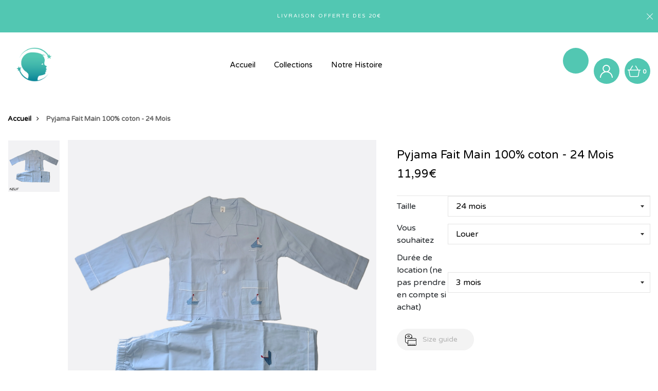

--- FILE ---
content_type: text/html; charset=utf-8
request_url: https://petits-heros.fr/products/pyjama-fait-main-24-mois
body_size: 32893
content:
<!DOCTYPE html>
<!--[if IE 8]><html class="no-js lt-ie9" lang="en"> <![endif]-->
<!--[if IE 9 ]><html class="ie9 no-js"> <![endif]-->
<!--[if (gt IE 9)|!(IE)]><!--> <html class="no-js"> <!--<![endif]-->
<head>

  <!-- Basic page needs ================================================== -->
  <meta charset="utf-8">
  <meta http-equiv="X-UA-Compatible" content="IE=edge">
  <meta name="google-site-verification" content="5IySHTEEPBZfIqmws5BZ2j3Xc3hKFq-hHG_W-v4A0lc" />
  <meta name="facebook-domain-verification" content="ulc8nlfc8arx8tv90845ayjnqfrrtv" />
  <!-- Title and description ================================================== -->
  <title>
    Pyjama Fait Main - 24 Mois | Petits Héros
  </title>

<!-- Avada Boost Sales Script -->

      




          
          
          
          
          
          
          
          
          
          <script>
            const AVADA_ENHANCEMENTS = {};
            AVADA_ENHANCEMENTS.contentProtection = false;
            AVADA_ENHANCEMENTS.hideCheckoutButon = false;
            AVADA_ENHANCEMENTS.cartSticky = false;
            AVADA_ENHANCEMENTS.multiplePixelStatus = false;
            AVADA_ENHANCEMENTS.inactiveStatus = false;
            AVADA_ENHANCEMENTS.cartButtonAnimationStatus = false;
            AVADA_ENHANCEMENTS.whatsappStatus = false;
            AVADA_ENHANCEMENTS.messengerStatus = false;
            AVADA_ENHANCEMENTS.livechatStatus = false;
          </script>
































      <script>
        const AVADA_CDT = {};
        AVADA_CDT.template = "product";
        AVADA_CDT.collections = [];
        
          AVADA_CDT.collections.push("316090319001");
        
          AVADA_CDT.collections.push("605269950790");
        

        const AVADA_INVQTY = {};
        
          AVADA_INVQTY[48643684598086] = 1;
        
          AVADA_INVQTY[48643684630854] = 1;
        

        AVADA_CDT.cartitem = 0;
        AVADA_CDT.moneyformat = `{{amount_with_comma_separator}}€`;
        AVADA_CDT.cartTotalPrice = 0;
        
        AVADA_CDT.selected_variant_id = 48643684598086;
        AVADA_CDT.product = {"id": 8634857816390,"title": "Pyjama Fait Main 100% coton - 24 Mois","handle": "pyjama-fait-main-24-mois","vendor": "Pyjama - Garçon - Neuf",
            "type": "Pyjama","tags": ["24M"],"price": 1199,"price_min": 1199,"price_max": 1499,
            "available": true,"price_varies": true,"compare_at_price": null,
            "compare_at_price_min": 0,"compare_at_price_max": 0,
            "compare_at_price_varies": false,"variants": [{"id":48643684598086,"title":"24 mois \/ Louer \/ 3 mois","option1":"24 mois","option2":"Louer","option3":"3 mois","sku":"5024","requires_shipping":true,"taxable":true,"featured_image":null,"available":true,"name":"Pyjama Fait Main 100% coton - 24 Mois - 24 mois \/ Louer \/ 3 mois","public_title":"24 mois \/ Louer \/ 3 mois","options":["24 mois","Louer","3 mois"],"price":1199,"weight":200,"compare_at_price":null,"inventory_management":"shopify","barcode":"","requires_selling_plan":false,"selling_plan_allocations":[]},{"id":48643684630854,"title":"24 mois \/ Acheter \/ 3 mois","option1":"24 mois","option2":"Acheter","option3":"3 mois","sku":"5025","requires_shipping":true,"taxable":true,"featured_image":null,"available":true,"name":"Pyjama Fait Main 100% coton - 24 Mois - 24 mois \/ Acheter \/ 3 mois","public_title":"24 mois \/ Acheter \/ 3 mois","options":["24 mois","Acheter","3 mois"],"price":1499,"weight":200,"compare_at_price":null,"inventory_management":"shopify","barcode":"","requires_selling_plan":false,"selling_plan_allocations":[]}],"featured_image": "\/\/petits-heros.fr\/cdn\/shop\/files\/PyjamaFaitMain-24Mois.jpg?v=1696986261","images": ["\/\/petits-heros.fr\/cdn\/shop\/files\/PyjamaFaitMain-24Mois.jpg?v=1696986261"]
            };
        

        window.AVADA_BADGES = window.AVADA_BADGES || {};
        window.AVADA_BADGES = [{"badgeList":[],"customWidthSizeInMobile":200,"name":"Product Pages","badgeBorderRadius":3,"font":"default","collectionPageInlinePosition":"after","description":"Increase a sense of urgency and boost conversation rate on each product page. ","shopDomain":"zentsushop.myshopify.com","showHeaderText":true,"cartInlinePosition":"after","removeBranding":true,"homePageInlinePosition":"after","badgeStyle":"grayscale","collectionPagePosition":"","badgeEffect":"Avada-bounceIn","manualDisplayPosition":".product-title","homePagePosition":"","headingColor":"#515151","position":"","numbColor":"#122234","headingSize":16,"selectedPreset":"Custom 3","priority":0,"showBadges":true,"customWidthSize":450,"badgeSize":"medium","shopId":"cSUZNRkSCPGioy3LbcSa","badgesSmartSelector":true,"badgeCustomSize":80,"isFirst":false,"status":true,"showBadgeBorder":false,"manualDisplayPlacement":"after","badgeWidth":"full-width","useAdvanced":true,"badgePageType":"product","headerText":"Le tarif correspond à toute la durée de location (sans engagement)","numbBorderWidth":1,"cartPosition":"","textAlign":"avada-align-left","createdAt":"2022-10-09T09:32:15.880Z","inlinePosition":"after","badgeBorderColor":"#e1e1e1","id":"fYKmb6kYbQSxREiQI4UZ"},{"numbColor":"#122234","badgeList":["https:\/\/firebasestorage.googleapis.com\/v0\/b\/avada-boost-sales.appspot.com\/o\/badges%2Fimages%2FcSUZNRkSCPGioy3LbcSa%2Ffrance-3-petits-heros-box-vetement.png-1665308425661?alt=media\u0026token=9f318dfa-8bad-4883-b950-8928dbf17a8d","https:\/\/firebasestorage.googleapis.com\/v0\/b\/avada-boost-sales.appspot.com\/o\/badges%2Fimages%2FcSUZNRkSCPGioy3LbcSa%2Fcherie-fm-petits-heros-box-vetement.png-1665308580292?alt=media\u0026token=cb638586-cfad-4519-9069-10a519445cb7","https:\/\/firebasestorage.googleapis.com\/v0\/b\/avada-boost-sales.appspot.com\/o\/badges%2Fimages%2FcSUZNRkSCPGioy3LbcSa%2Fla-depeche-petits-heros-box-vetement.png-1665308594262?alt=media\u0026token=35d42735-e829-495f-a038-482ce80fbed2","https:\/\/firebasestorage.googleapis.com\/v0\/b\/avada-boost-sales.appspot.com\/o\/badges%2Fimages%2FcSUZNRkSCPGioy3LbcSa%2Fcentpourcent-petits-heros-box-vetement.png-1665308951605?alt=media\u0026token=c0b8d6f2-d028-4d8e-85af-d038a7602918","https:\/\/firebasestorage.googleapis.com\/v0\/b\/avada-boost-sales.appspot.com\/o\/badges%2Fimages%2FcSUZNRkSCPGioy3LbcSa%2Fouest-france-petits-heros-box-vetement.png-1665309046053?alt=media\u0026token=0c6d11e2-f9c5-4242-a291-b93f1cf5f423"],"customWidthSize":608,"homePagePosition":"","badgeCustomSize":80,"removeBranding":true,"headingSize":40,"position":"","headerText":"","description":"Win customers' trust right at the first moment they land your homage page with various trust badges. ","badgeBorderColor":"#e1e1e1","cartInlinePosition":"after","selectedPreset":"Custom 2","createdAt":"2022-10-09T09:32:15.589Z","badgeSize":"large","manualDisplayPosition":".title_heading","badgeWidth":"full-width","isFirst":false,"manualDisplayPlacement":"after","status":true,"name":"Home Page","badgeBorderRadius":3,"showBadgeBorder":false,"useAdvanced":true,"homePageInlinePosition":"after","badgeStyle":"color","showBadges":true,"showHeaderText":true,"textAlign":"avada-align-center","shopId":"cSUZNRkSCPGioy3LbcSa","inlinePosition":"after","font":"Rubik","collectionPageInlinePosition":"after","collectionPagePosition":"","badgeEffect":"Avada-bounceIn","numbBorderWidth":1,"badgePageType":"home","headingColor":"#232323","badgesSmartSelector":true,"priority":0,"cartPosition":"","shopDomain":"zentsushop.myshopify.com","id":"hQjNlkcT33Zg7KPX6HQ8"}];

        window.AVADA_GENERAL_SETTINGS = window.AVADA_GENERAL_SETTINGS || {};
        window.AVADA_GENERAL_SETTINGS = null;

        window.AVADA_COUNDOWNS = window.AVADA_COUNDOWNS || {};
        window.AVADA_COUNDOWNS = [{},{},{"id":"h3fo1BCYYkI9CM6oIKRT","useDefaultSize":true,"countdownEndAction":"HIDE_COUNTDOWN","numbColor":"#122234","displayType":"ALL_PRODUCT","numbHeight":60,"categoryTxtDateSize":8,"categoryNumbWidth":30,"saleCustomMinutes":"10","timeUnits":"unit-dhms","numbBgColor":"#ffffff","stockTextSize":16,"saleDateType":"date-custom","numbBorderColor":"#cccccc","stockTextColor":"#122234","daysText":"Days","countdownSmartSelector":false,"txtDateColor":"#122234","textAlign":"text-center","countdownTextBottom":"","productIds":[],"showCountdownTimer":true,"saleCustomSeconds":"59","conditions":{"type":"ALL","conditions":[{"value":"","operation":"CONTAINS","type":"TITLE"}]},"txtDateSize":16,"stockTextBefore":"Only {{stock_qty}} left in stock. Hurry up 🔥","numbWidth":60,"secondsText":"Seconds","description":"Increase urgency and boost conversions for each product page.","position":"form[action='\/cart\/add']","numbBorderWidth":1,"manualDisplayPosition":"form[action='\/cart\/add']","headingSize":30,"categoryTxtDatePos":"txt_outside_box","categoryNumberSize":14,"manualDisplayPlacement":"after","hoursText":"Hours","txtDatePos":"txt_outside_box","stockType":"real_stock","collectionPageInlinePosition":"after","priority":"0","linkText":"Hurry! sale ends in","minutesText":"Minutes","categoryUseDefaultSize":true,"headingColor":"#0985C5","collectionPagePosition":"","name":"Product Pages","shopId":"cSUZNRkSCPGioy3LbcSa","displayLayout":"square-countdown","showInventoryCountdown":true,"status":true,"removeBranding":true,"inlinePosition":"after","shopDomain":"zentsushop.myshopify.com","saleCustomHours":"00","productExcludeIds":[],"createdAt":"2022-10-09T09:32:15.790Z","saleCustomDays":"00","categoryNumbHeight":30,"numbBorderRadius":0}];

        window.AVADA_INACTIVE_TAB = window.AVADA_INACTIVE_TAB || {};
        window.AVADA_INACTIVE_TAB = null;

        window.AVADA_LIVECHAT = window.AVADA_LIVECHAT || {};
        window.AVADA_LIVECHAT = null;

        window.AVADA_STICKY_ATC = window.AVADA_STICKY_ATC || {};
        window.AVADA_STICKY_ATC = null;

        window.AVADA_ATC_ANIMATION = window.AVADA_ATC_ANIMATION || {};
        window.AVADA_ATC_ANIMATION = null;

        window.AVADA_SP = window.AVADA_SP || {};
        window.AVADA_SP = {"shop":"cSUZNRkSCPGioy3LbcSa","configuration":{"position":"bottom-left","hide_time_ago":false,"smart_hide":false,"smart_hide_time":3,"smart_hide_unit":"days","truncate_product_name":true,"display_duration":5,"first_delay":10,"pops_interval":10,"max_pops_display":20,"show_mobile":true,"mobile_position":"bottom","animation":"fadeInUp","out_animation":"fadeOutDown","with_sound":false,"display_order":"order","only_product_viewing":false,"notice_continuously":false,"custom_css":".Avada-SalesPop__Content .uni-blue{\ndisplay: none !important;\n}","replay":true,"included_urls":"","excluded_urls":"","excluded_product_type":"","countries_all":true,"countries":[],"allow_show":"all","hide_close":true,"close_time":1,"close_time_unit":"days","support_rtl":false},"notifications":{"MrRdt3G3WlTtX2jAx6DV":{"settings":{"heading_text":"{{first_name}} in {{city}}, {{country}}","heading_font_weight":500,"heading_font_size":12,"content_text":"Purchased {{product_name}}","content_font_weight":800,"content_font_size":13,"background_image":"","background_color":"#FFF","heading_color":"#111","text_color":"#142A47","time_color":"#234342","with_border":false,"border_color":"#333333","border_width":1,"border_radius":20,"image_border_radius":20,"heading_decoration":null,"hover_product_decoration":null,"hover_product_color":"#122234","with_box_shadow":true,"font":"Raleway","language_code":"en","with_static_map":false,"use_dynamic_names":false,"dynamic_names":"","use_flag":false,"popup_custom_link":"","popup_custom_image":"","display_type":"popup","use_counter":false,"counter_color":"#0b4697","counter_unit_color":"#0b4697","counter_unit_plural":"views","counter_unit_single":"view","truncate_product_name":false,"allow_show":"all","included_urls":"","excluded_urls":""},"type":"order","items":[{"date":"2024-10-16T10:26:31.000Z","country":"France","city":"Villeurbanne","shipping_first_name":"Véronique","product_image":"https:\/\/cdn.shopify.com\/s\/files\/1\/0400\/0586\/1529\/files\/body-garcon-location-vetementsjpg_2_c567ea8a-5463-459a-8ce5-7d3f1a1d738b.jpg?v=1684861130","shipping_city":"Villeurbanne","map_url":"https:\/\/storage.googleapis.com\/avada-boost-sales.appspot.com\/maps\/Villeurbanne.png","type":"order","title":"Body Just Too Cute - 6 Mois","product_name":"Body Just Too Cute - 6 Mois","product_id":7613763518617,"product_handle":"body-just-too-cute-6-mois","first_name":"Véronique","shipping_country":"France","product_link":"https:\/\/zentsushop.myshopify.com\/products\/body-just-too-cute-6-mois","relativeDate":"a few seconds ago","smart_hide":false,"flag_url":"https:\/\/cdn1.avada.io\/proofo\/flags\/077-france.svg"},{"date":"2024-10-16T10:26:31.000Z","country":"France","city":"Villeurbanne","shipping_first_name":"Véronique","product_image":"https:\/\/cdn.shopify.com\/s\/files\/1\/0400\/0586\/1529\/files\/body-garcon-location-vetementsjpg_2_c567ea8a-5463-459a-8ce5-7d3f1a1d738b.jpg?v=1684861130","shipping_city":"Villeurbanne","map_url":"https:\/\/storage.googleapis.com\/avada-boost-sales.appspot.com\/maps\/Villeurbanne.png","type":"order","title":"Body Just Too Cute - 6 Mois","product_name":"Body Just Too Cute - 6 Mois","product_id":7613763518617,"product_handle":"body-just-too-cute-6-mois","first_name":"Véronique","shipping_country":"France","product_link":"https:\/\/zentsushop.myshopify.com\/products\/body-just-too-cute-6-mois","relativeDate":"a few seconds ago","smart_hide":false,"flag_url":"https:\/\/cdn1.avada.io\/proofo\/flags\/077-france.svg"},{"date":"2024-10-16T10:26:31.000Z","country":"France","city":"Villeurbanne","shipping_first_name":"Véronique","product_image":"https:\/\/cdn.shopify.com\/s\/files\/1\/0400\/0586\/1529\/files\/body-garcon-location-vetementsjpg_2_c567ea8a-5463-459a-8ce5-7d3f1a1d738b.jpg?v=1684861130","shipping_city":"Villeurbanne","map_url":"https:\/\/storage.googleapis.com\/avada-boost-sales.appspot.com\/maps\/Villeurbanne.png","type":"order","title":"Body Just Too Cute - 6 Mois","product_name":"Body Just Too Cute - 6 Mois","product_id":7613763518617,"product_handle":"body-just-too-cute-6-mois","first_name":"Véronique","shipping_country":"France","product_link":"https:\/\/zentsushop.myshopify.com\/products\/body-just-too-cute-6-mois","relativeDate":"a few seconds ago","smart_hide":false,"flag_url":"https:\/\/cdn1.avada.io\/proofo\/flags\/077-france.svg"},{"date":"2024-10-16T10:26:31.000Z","country":"France","city":"Villeurbanne","shipping_first_name":"Véronique","product_image":"https:\/\/cdn.shopify.com\/s\/files\/1\/0400\/0586\/1529\/files\/pantalon-garcon-bebe.jpg?v=1685033726","shipping_city":"Villeurbanne","map_url":"https:\/\/storage.googleapis.com\/avada-boost-sales.appspot.com\/maps\/Villeurbanne.png","type":"order","title":"Pantalon Boîte à Malice - 6 Mois","product_name":"Pantalon Boîte à Malice - 6 Mois","product_id":7606923591833,"product_handle":"pantalon-boite-a-malice-6-mois","first_name":"Véronique","shipping_country":"France","product_link":"https:\/\/zentsushop.myshopify.com\/products\/pantalon-boite-a-malice-6-mois","relativeDate":"a few seconds ago","smart_hide":false,"flag_url":"https:\/\/cdn1.avada.io\/proofo\/flags\/077-france.svg"},{"date":"2024-10-16T10:26:31.000Z","country":"France","city":"Villeurbanne","shipping_first_name":"Véronique","product_image":"https:\/\/cdn.shopify.com\/s\/files\/1\/0400\/0586\/1529\/files\/pantalon-garcon-6mois-location-vetements.jpg?v=1685542952","shipping_city":"Villeurbanne","map_url":"https:\/\/storage.googleapis.com\/avada-boost-sales.appspot.com\/maps\/Villeurbanne.png","type":"order","title":"Pantalon H\u0026M - 6 Mois","product_name":"Pantalon H\u0026M - 6 Mois","product_id":7606708633753,"product_handle":"pantalon-h-m-6-mois","first_name":"Véronique","shipping_country":"France","product_link":"https:\/\/zentsushop.myshopify.com\/products\/pantalon-h-m-6-mois","relativeDate":"a few seconds ago","smart_hide":false,"flag_url":"https:\/\/cdn1.avada.io\/proofo\/flags\/077-france.svg"},{"date":"2024-10-16T10:26:31.000Z","country":"France","city":"Villeurbanne","shipping_first_name":"Véronique","product_image":"https:\/\/cdn.shopify.com\/s\/files\/1\/0400\/0586\/1529\/files\/jean-garcon-location-vetements_1.jpg?v=1685543366","shipping_city":"Villeurbanne","map_url":"https:\/\/storage.googleapis.com\/avada-boost-sales.appspot.com\/maps\/Villeurbanne.png","type":"order","title":"Pantalon H\u0026M - 6 Mois","product_name":"Pantalon H\u0026M - 6 Mois","product_id":7607738630297,"product_handle":"pantalon-h-m-6-mois-1","first_name":"Véronique","shipping_country":"France","product_link":"https:\/\/zentsushop.myshopify.com\/products\/pantalon-h-m-6-mois-1","relativeDate":"a few seconds ago","smart_hide":false,"flag_url":"https:\/\/cdn1.avada.io\/proofo\/flags\/077-france.svg"},{"date":"2024-10-16T10:26:31.000Z","country":"France","city":"Villeurbanne","shipping_first_name":"Véronique","product_image":"https:\/\/cdn.shopify.com\/s\/files\/1\/0400\/0586\/1529\/files\/location-vetements-bebe-sweat_0fc5a37a-1c0b-436c-bba6-23d432bfd437.jpg?v=1686831484","shipping_city":"Villeurbanne","map_url":"https:\/\/storage.googleapis.com\/avada-boost-sales.appspot.com\/maps\/Villeurbanne.png","type":"order","title":"Tee-shirt Kiabi - 6 Mois","product_name":"Tee-shirt Kiabi - 6 Mois","product_id":7608929386649,"product_handle":"tee-shirt-kiabi-6-mois-5","first_name":"Véronique","shipping_country":"France","product_link":"https:\/\/zentsushop.myshopify.com\/products\/tee-shirt-kiabi-6-mois-5","relativeDate":"a few seconds ago","smart_hide":false,"flag_url":"https:\/\/cdn1.avada.io\/proofo\/flags\/077-france.svg"},{"date":"2024-10-16T10:26:31.000Z","country":"France","city":"Villeurbanne","shipping_first_name":"Véronique","product_image":"https:\/\/cdn.shopify.com\/s\/files\/1\/0400\/0586\/1529\/files\/location-vetements-bebe-pull_c192cbbb-56f2-422c-bb74-d5c14fbf2b1f.jpg?v=1686238937","shipping_city":"Villeurbanne","map_url":"https:\/\/storage.googleapis.com\/avada-boost-sales.appspot.com\/maps\/Villeurbanne.png","type":"order","title":"Pull H\u0026M - 6 Mois","product_name":"Pull H\u0026M - 6 Mois","product_id":7608932434073,"product_handle":"pull-h-m-6-mois","first_name":"Véronique","shipping_country":"France","product_link":"https:\/\/zentsushop.myshopify.com\/products\/pull-h-m-6-mois","relativeDate":"a few seconds ago","smart_hide":false,"flag_url":"https:\/\/cdn1.avada.io\/proofo\/flags\/077-france.svg"},{"date":"2024-10-16T10:26:31.000Z","country":"France","city":"Villeurbanne","shipping_first_name":"Véronique","product_image":"https:\/\/cdn.shopify.com\/s\/files\/1\/0400\/0586\/1529\/files\/pull-garcon-location-vetements_1.jpg?v=1686240589","shipping_city":"Villeurbanne","map_url":"https:\/\/storage.googleapis.com\/avada-boost-sales.appspot.com\/maps\/Villeurbanne.png","type":"order","title":"Pull Kiabi - 6 Mois","product_name":"Pull Kiabi - 6 Mois","product_id":7607716774041,"product_handle":"pull-kiabi-6-mois-1","first_name":"Véronique","shipping_country":"France","product_link":"https:\/\/zentsushop.myshopify.com\/products\/pull-kiabi-6-mois-1","relativeDate":"a few seconds ago","smart_hide":false,"flag_url":"https:\/\/cdn1.avada.io\/proofo\/flags\/077-france.svg"},{"date":"2024-10-16T10:26:31.000Z","country":"France","city":"Villeurbanne","shipping_first_name":"Véronique","product_image":"https:\/\/cdn.shopify.com\/s\/files\/1\/0400\/0586\/1529\/files\/gilet-garcon-bebe_1.jpg?v=1685030596","shipping_city":"Villeurbanne","map_url":"https:\/\/storage.googleapis.com\/avada-boost-sales.appspot.com\/maps\/Villeurbanne.png","type":"order","title":"Gilet Cadet Rousselle - 6 Mois","product_name":"Gilet Cadet Rousselle - 6 Mois","product_id":7606925492377,"product_handle":"gilet-cadet-rousselle-6-mois","first_name":"Véronique","shipping_country":"France","product_link":"https:\/\/zentsushop.myshopify.com\/products\/gilet-cadet-rousselle-6-mois","relativeDate":"a few seconds ago","smart_hide":false,"flag_url":"https:\/\/cdn1.avada.io\/proofo\/flags\/077-france.svg"},{"date":"2024-10-16T10:26:31.000Z","country":"France","city":"Villeurbanne","shipping_first_name":"Véronique","product_image":"https:\/\/cdn.shopify.com\/s\/files\/1\/0400\/0586\/1529\/files\/vetement-bebe-garcon-taille-pyjama-kiabi_848aac2f-e19a-4264-ad31-5a24e23966d6.jpg?v=1686311514","shipping_city":"Villeurbanne","map_url":"https:\/\/storage.googleapis.com\/avada-boost-sales.appspot.com\/maps\/Villeurbanne.png","type":"order","title":"Pyjama Kiabi - 6 Mois","product_name":"Pyjama Kiabi - 6 Mois","product_id":7601134239897,"product_handle":"pyjama-kiabi-6-mois-1","first_name":"Véronique","shipping_country":"France","product_link":"https:\/\/zentsushop.myshopify.com\/products\/pyjama-kiabi-6-mois-1","relativeDate":"a few seconds ago","smart_hide":false,"flag_url":"https:\/\/cdn1.avada.io\/proofo\/flags\/077-france.svg"},{"date":"2024-10-16T10:26:31.000Z","country":"France","city":"Villeurbanne","shipping_first_name":"Véronique","product_image":"https:\/\/cdn.shopify.com\/s\/files\/1\/0400\/0586\/1529\/files\/location-vetements-bebe-pyjama_60fe69c2-21db-4cc1-8373-448169c635b7.jpg?v=1686313348","shipping_city":"Villeurbanne","map_url":"https:\/\/storage.googleapis.com\/avada-boost-sales.appspot.com\/maps\/Villeurbanne.png","type":"order","title":"Pyjama Mamas\u0026Papas - 6 Mois","product_name":"Pyjama Mamas\u0026Papas - 6 Mois","product_id":7608931254425,"product_handle":"pyjama-mamas-et-papas-6-mois","first_name":"Véronique","shipping_country":"France","product_link":"https:\/\/zentsushop.myshopify.com\/products\/pyjama-mamas-et-papas-6-mois","relativeDate":"a few seconds ago","smart_hide":false,"flag_url":"https:\/\/cdn1.avada.io\/proofo\/flags\/077-france.svg"},{"date":"2024-08-20T16:07:12.000Z","country":"France","city":"Saint sauveur","shipping_first_name":"Emilie","product_image":"https:\/\/cdn.shopify.com\/s\/files\/1\/0400\/0586\/1529\/files\/box_vetement_garcon_taille_polo_1.jpg?v=1686237739","shipping_city":"Saint sauveur","map_url":"https:\/\/storage.googleapis.com\/avada-boost-sales.appspot.com\/maps\/Saint sauveur.png","type":"order","title":"Polo Primark - 18 Mois","product_name":"Polo Primark - 18 Mois","product_id":7612857876633,"product_handle":"polo-primark-18-mois-1","first_name":"Emilie","shipping_country":"France","product_link":"https:\/\/zentsushop.myshopify.com\/products\/polo-primark-18-mois-1","relativeDate":"2 months ago","smart_hide":true,"flag_url":"https:\/\/cdn1.avada.io\/proofo\/flags\/077-france.svg"},{"date":"2024-08-20T16:07:12.000Z","country":"France","city":"Saint sauveur","shipping_first_name":"Emilie","product_image":"https:\/\/cdn.shopify.com\/s\/files\/1\/0400\/0586\/1529\/files\/box_vetement_garcon_taille_body_1.jpg?v=1684855351","shipping_city":"Saint sauveur","map_url":"https:\/\/storage.googleapis.com\/avada-boost-sales.appspot.com\/maps\/Saint sauveur.png","type":"order","title":"Body H\u0026M - 18 Mois","product_name":"Body H\u0026M - 18 Mois","product_id":7612860235929,"product_handle":"body-h-m-18-mois","first_name":"Emilie","shipping_country":"France","product_link":"https:\/\/zentsushop.myshopify.com\/products\/body-h-m-18-mois","relativeDate":"2 months ago","smart_hide":true,"flag_url":"https:\/\/cdn1.avada.io\/proofo\/flags\/077-france.svg"},{"date":"2024-08-20T16:07:12.000Z","country":"France","city":"Saint sauveur","shipping_first_name":"Emilie","product_image":"https:\/\/cdn.shopify.com\/s\/files\/1\/0400\/0586\/1529\/files\/petit-heros-vetement-bebe-sweat_6fb43576-f8f7-4964-b248-b1c759c06f84.jpg?v=1686817805","shipping_city":"Saint sauveur","map_url":"https:\/\/storage.googleapis.com\/avada-boost-sales.appspot.com\/maps\/Saint sauveur.png","type":"order","title":"Tee-shirt Disney - 18 Mois","product_name":"Tee-shirt Disney - 18 Mois","product_id":7598739456153,"product_handle":"tee-shirt-disney-18-mois","first_name":"Emilie","shipping_country":"France","product_link":"https:\/\/zentsushop.myshopify.com\/products\/tee-shirt-disney-18-mois","relativeDate":"2 months ago","smart_hide":true,"flag_url":"https:\/\/cdn1.avada.io\/proofo\/flags\/077-france.svg"},{"date":"2024-08-20T16:07:12.000Z","country":"France","city":"Saint sauveur","shipping_first_name":"Emilie","product_image":"https:\/\/cdn.shopify.com\/s\/files\/1\/0400\/0586\/1529\/files\/petit-heros-vetement-bebe-pantalon_507de613-a079-4d4c-b510-4c6cd42caa0e_1.jpg?v=1685090339","shipping_city":"Saint sauveur","map_url":"https:\/\/storage.googleapis.com\/avada-boost-sales.appspot.com\/maps\/Saint sauveur.png","type":"order","title":"Pantalon Du Pareil Au Même - 18 Mois","product_name":"Pantalon Du Pareil Au Même - 18 Mois","product_id":7598741749913,"product_handle":"pantalon-du-pareil-au-meme-18-mois","first_name":"Emilie","shipping_country":"France","product_link":"https:\/\/zentsushop.myshopify.com\/products\/pantalon-du-pareil-au-meme-18-mois","relativeDate":"2 months ago","smart_hide":true,"flag_url":"https:\/\/cdn1.avada.io\/proofo\/flags\/077-france.svg"},{"date":"2024-08-20T16:07:12.000Z","country":"France","city":"Saint sauveur","shipping_first_name":"Emilie","product_image":"https:\/\/cdn.shopify.com\/s\/files\/1\/0400\/0586\/1529\/files\/20230515_121422-PhotoRoom.png-PhotoRoom.jpg?v=1686920571","shipping_city":"Saint sauveur","map_url":"https:\/\/storage.googleapis.com\/avada-boost-sales.appspot.com\/maps\/Saint sauveur.png","type":"order","title":"Veste Grain de Blé - 18 Mois","product_name":"Veste Grain de Blé - 18 Mois","product_id":8408875499846,"product_handle":"veste-grain-de-ble-18-mois","first_name":"Emilie","shipping_country":"France","product_link":"https:\/\/zentsushop.myshopify.com\/products\/veste-grain-de-ble-18-mois","relativeDate":"2 months ago","smart_hide":true,"flag_url":"https:\/\/cdn1.avada.io\/proofo\/flags\/077-france.svg"},{"date":"2024-08-20T16:07:12.000Z","country":"France","city":"Saint sauveur","shipping_first_name":"Emilie","product_image":"https:\/\/cdn.shopify.com\/s\/files\/1\/0400\/0586\/1529\/files\/petit-heros-vetement-bebe-pull_d9e1aec1-2355-425f-a82b-1ddb2736ed82.jpg?v=1686835243","shipping_city":"Saint sauveur","map_url":"https:\/\/storage.googleapis.com\/avada-boost-sales.appspot.com\/maps\/Saint sauveur.png","type":"order","title":"Tee-shirt Orchestra - 18 Mois","product_name":"Tee-shirt Orchestra - 18 Mois","product_id":7598740242585,"product_handle":"tee-shirt-orchestra-18-mois","first_name":"Emilie","shipping_country":"France","product_link":"https:\/\/zentsushop.myshopify.com\/products\/tee-shirt-orchestra-18-mois","relativeDate":"2 months ago","smart_hide":true,"flag_url":"https:\/\/cdn1.avada.io\/proofo\/flags\/077-france.svg"},{"date":"2024-08-20T16:07:12.000Z","country":"France","city":"Saint sauveur","shipping_first_name":"Emilie","product_image":"https:\/\/cdn.shopify.com\/s\/files\/1\/0400\/0586\/1529\/files\/Body-bebe-vetements-enfants-bleu.jpg?v=1687188883","shipping_city":"Saint sauveur","map_url":"https:\/\/storage.googleapis.com\/avada-boost-sales.appspot.com\/maps\/Saint sauveur.png","type":"order","title":"Body H\u0026M - 18 Mois","product_name":"Body H\u0026M - 18 Mois","product_id":8443160068422,"product_handle":"body-h-m-18-mois-3","first_name":"Emilie","shipping_country":"France","product_link":"https:\/\/zentsushop.myshopify.com\/products\/body-h-m-18-mois-3","relativeDate":"2 months ago","smart_hide":true,"flag_url":"https:\/\/cdn1.avada.io\/proofo\/flags\/077-france.svg"},{"date":"2024-08-20T16:07:12.000Z","country":"France","city":"Saint sauveur","shipping_first_name":"Emilie","product_image":"https:\/\/cdn.shopify.com\/s\/files\/1\/0400\/0586\/1529\/files\/box_vetement_garcon_taille_pull_bebe_1.jpg?v=1686917785","shipping_city":"Saint sauveur","map_url":"https:\/\/storage.googleapis.com\/avada-boost-sales.appspot.com\/maps\/Saint sauveur.png","type":"order","title":"Tee-shirt Tape à l'œil - 18 Mois","product_name":"Tee-shirt Tape à l'œil - 18 Mois","product_id":7612856303769,"product_handle":"tee-shirt-tape-a-loeil-18-mois","first_name":"Emilie","shipping_country":"France","product_link":"https:\/\/zentsushop.myshopify.com\/products\/tee-shirt-tape-a-loeil-18-mois","relativeDate":"2 months ago","smart_hide":true,"flag_url":"https:\/\/cdn1.avada.io\/proofo\/flags\/077-france.svg"},{"date":"2024-08-20T16:07:12.000Z","country":"France","city":"Saint sauveur","shipping_first_name":"Emilie","product_image":"https:\/\/cdn.shopify.com\/s\/files\/1\/0400\/0586\/1529\/files\/box_vetement_garcon_taille_pantalon_1.jpg?v=1685090519","shipping_city":"Saint sauveur","map_url":"https:\/\/storage.googleapis.com\/avada-boost-sales.appspot.com\/maps\/Saint sauveur.png","type":"order","title":"Pantalon Du Pareil Au Même - 18 Mois","product_name":"Pantalon Du Pareil Au Même - 18 Mois","product_id":7612858892441,"product_handle":"pantalon-du-pareil-au-meme-18-mois-2","first_name":"Emilie","shipping_country":"France","product_link":"https:\/\/zentsushop.myshopify.com\/products\/pantalon-du-pareil-au-meme-18-mois-2","relativeDate":"2 months ago","smart_hide":true,"flag_url":"https:\/\/cdn1.avada.io\/proofo\/flags\/077-france.svg"},{"date":"2024-08-20T16:07:12.000Z","country":"France","city":"Saint sauveur","shipping_first_name":"Emilie","product_image":"https:\/\/cdn.shopify.com\/s\/files\/1\/0400\/0586\/1529\/files\/petit-heros-vetement-bebe-salopette_6ea0cd55-fa5b-4183-a563-4341b4cd8da5.jpg?v=1686733621","shipping_city":"Saint sauveur","map_url":"https:\/\/storage.googleapis.com\/avada-boost-sales.appspot.com\/maps\/Saint sauveur.png","type":"order","title":"Salopette Cadet Rousselle - 18 Mois","product_name":"Salopette Cadet Rousselle - 18 Mois","product_id":7598739783833,"product_handle":"salopette-cadet-rousselle-18-mois","first_name":"Emilie","shipping_country":"France","product_link":"https:\/\/zentsushop.myshopify.com\/products\/salopette-cadet-rousselle-18-mois","relativeDate":"2 months ago","smart_hide":true,"flag_url":"https:\/\/cdn1.avada.io\/proofo\/flags\/077-france.svg"},{"date":"2024-01-22T06:53:01.000Z","country":"France","city":"Saint-Léger-sous-Brienne","shipping_first_name":"Ophélie","product_image":"https:\/\/cdn.shopify.com\/s\/files\/1\/0400\/0586\/1529\/files\/jean-9mois-garcon-location-vetements_1.jpg?v=1685969070","shipping_city":"Saint-Léger-sous-Brienne","map_url":"https:\/\/storage.googleapis.com\/avada-boost-sales.appspot.com\/maps\/Saint-Léger-sous-Brienne.png","type":"order","product_name":"Pantalon Orchestra - 9 Mois","product_id":7602112888985,"product_handle":"pantalon-orchestra-9-mois","first_name":"Ophélie","shipping_country":"France","product_link":"https:\/\/zentsushop.myshopify.com\/products\/pantalon-orchestra-9-mois","relativeDate":"9 months ago","smart_hide":true,"flag_url":"https:\/\/cdn1.avada.io\/proofo\/flags\/077-france.svg"},{"date":"2024-01-22T06:53:01.000Z","country":"France","city":"Saint-Léger-sous-Brienne","shipping_first_name":"Ophélie","product_image":"https:\/\/cdn.shopify.com\/s\/files\/1\/0400\/0586\/1529\/files\/Body-bebe-vetements-enfants-bleu_69c6c26e-0421-48be-b57a-ebf3f2b96766.jpg?v=1687188947","shipping_city":"Saint-Léger-sous-Brienne","map_url":"https:\/\/storage.googleapis.com\/avada-boost-sales.appspot.com\/maps\/Saint-Léger-sous-Brienne.png","type":"order","product_name":"Body H\u0026M - 9 Mois","product_id":8443161280838,"product_handle":"body-h-m-9-mois-1","first_name":"Ophélie","shipping_country":"France","product_link":"https:\/\/zentsushop.myshopify.com\/products\/body-h-m-9-mois-1","relativeDate":"9 months ago","smart_hide":true,"flag_url":"https:\/\/cdn1.avada.io\/proofo\/flags\/077-france.svg"},{"date":"2024-01-22T06:53:01.000Z","country":"France","city":"Saint-Léger-sous-Brienne","shipping_first_name":"Ophélie","product_image":"https:\/\/cdn.shopify.com\/s\/files\/1\/0400\/0586\/1529\/files\/20230616_110759-PhotoRoom.png-PhotoRoom_4dc94c52-b022-4f2b-8f92-c4d104250f91.jpg?v=1686925308","shipping_city":"Saint-Léger-sous-Brienne","map_url":"https:\/\/storage.googleapis.com\/avada-boost-sales.appspot.com\/maps\/Saint-Léger-sous-Brienne.png","type":"order","product_name":"Body H\u0026M - 9 Mois","product_id":8443172487494,"product_handle":"body-h-m-9-mois-2","first_name":"Ophélie","shipping_country":"France","product_link":"https:\/\/zentsushop.myshopify.com\/products\/body-h-m-9-mois-2","relativeDate":"9 months ago","smart_hide":true,"flag_url":"https:\/\/cdn1.avada.io\/proofo\/flags\/077-france.svg"},{"date":"2024-01-22T06:53:01.000Z","country":"France","city":"Saint-Léger-sous-Brienne","shipping_first_name":"Ophélie","product_image":"https:\/\/cdn.shopify.com\/s\/files\/1\/0400\/0586\/1529\/files\/body-garcon-location-vetement-bebe_2.jpg?v=1684860884","shipping_city":"Saint-Léger-sous-Brienne","map_url":"https:\/\/storage.googleapis.com\/avada-boost-sales.appspot.com\/maps\/Saint-Léger-sous-Brienne.png","type":"order","product_name":"Body H\u0026M - 9 Mois","product_id":7609400000665,"product_handle":"body-h-m-9-mois","first_name":"Ophélie","shipping_country":"France","product_link":"https:\/\/zentsushop.myshopify.com\/products\/body-h-m-9-mois","relativeDate":"9 months ago","smart_hide":true,"flag_url":"https:\/\/cdn1.avada.io\/proofo\/flags\/077-france.svg"},{"date":"2024-01-22T06:53:01.000Z","country":"France","city":"Saint-Léger-sous-Brienne","shipping_first_name":"Ophélie","product_image":"https:\/\/cdn.shopify.com\/s\/files\/1\/0400\/0586\/1529\/files\/body-bebe-vetement-enfant.jpg?v=1687191766","shipping_city":"Saint-Léger-sous-Brienne","map_url":"https:\/\/storage.googleapis.com\/avada-boost-sales.appspot.com\/maps\/Saint-Léger-sous-Brienne.png","type":"order","product_name":"Body Zara - 9 Mois","product_id":8444304294214,"product_handle":"body-zara-9-mois-1","first_name":"Ophélie","shipping_country":"France","product_link":"https:\/\/zentsushop.myshopify.com\/products\/body-zara-9-mois-1","relativeDate":"9 months ago","smart_hide":true,"flag_url":"https:\/\/cdn1.avada.io\/proofo\/flags\/077-france.svg"},{"date":"2024-01-22T06:53:01.000Z","country":"France","city":"Saint-Léger-sous-Brienne","shipping_first_name":"Ophélie","product_image":"https:\/\/cdn.shopify.com\/s\/files\/1\/0400\/0586\/1529\/files\/Body-Zara-manches-longues-petits-heros-vetements-bebes_27138674-2292-4c7d-a630-4f295ea284ee.jpg?v=1687191497","shipping_city":"Saint-Léger-sous-Brienne","map_url":"https:\/\/storage.googleapis.com\/avada-boost-sales.appspot.com\/maps\/Saint-Léger-sous-Brienne.png","type":"order","product_name":"Body Zara - 9 Mois","product_id":8443187462470,"product_handle":"body-zara-9-mois","first_name":"Ophélie","shipping_country":"France","product_link":"https:\/\/zentsushop.myshopify.com\/products\/body-zara-9-mois","relativeDate":"9 months ago","smart_hide":true,"flag_url":"https:\/\/cdn1.avada.io\/proofo\/flags\/077-france.svg"},{"date":"2024-01-22T06:53:01.000Z","country":"France","city":"Saint-Léger-sous-Brienne","shipping_first_name":"Ophélie","product_image":"https:\/\/cdn.shopify.com\/s\/files\/1\/0400\/0586\/1529\/files\/bodybebe9moisfillelocationvetements_1.jpg?v=1684853737","shipping_city":"Saint-Léger-sous-Brienne","map_url":"https:\/\/storage.googleapis.com\/avada-boost-sales.appspot.com\/maps\/Saint-Léger-sous-Brienne.png","type":"order","product_name":"Body Du Pareil Au Même - 9 Mois","product_id":7608967135385,"product_handle":"body-du-pareil-au-meme-9-mois","first_name":"Ophélie","shipping_country":"France","product_link":"https:\/\/zentsushop.myshopify.com\/products\/body-du-pareil-au-meme-9-mois","relativeDate":"9 months ago","smart_hide":true,"flag_url":"https:\/\/cdn1.avada.io\/proofo\/flags\/077-france.svg"},{"date":"2024-01-22T06:53:01.000Z","country":"France","city":"Saint-Léger-sous-Brienne","shipping_first_name":"Ophélie","product_image":"https:\/\/cdn.shopify.com\/s\/files\/1\/0400\/0586\/1529\/files\/box-vetement-bebe-garcon-sweat-noir_6b97fb04-6c4e-44e0-a80f-b06069813745.jpg?v=1686240727","shipping_city":"Saint-Léger-sous-Brienne","map_url":"https:\/\/storage.googleapis.com\/avada-boost-sales.appspot.com\/maps\/Saint-Léger-sous-Brienne.png","type":"order","product_name":"Pull Kiabi - 9 Mois","product_id":7610197737625,"product_handle":"pull-kiabi-9-mois","first_name":"Ophélie","shipping_country":"France","product_link":"https:\/\/zentsushop.myshopify.com\/products\/pull-kiabi-9-mois","relativeDate":"9 months ago","smart_hide":true,"flag_url":"https:\/\/cdn1.avada.io\/proofo\/flags\/077-france.svg"}],"source":"shopify\/order"}},"removeBranding":true};

        window.AVADA_BS_EMBED = window.AVADA_BS_EMBED || {};
        window.AVADA_BS_EMBED.isSupportThemeOS = false

        window.AVADA_BS_FSB = window.AVADA_BS_FSB || {};
        window.AVADA_BS_FSB = {
          bars: [],
          cart: 0,
          compatible: {
            langify: ''
          }
        };
      </script>
<!-- /Avada Boost Sales Script -->



  
  <meta name="description" content="Vous pouvez acheter ou louer ce pyjama fait main pour garçon taille 24 mois. Habillez bébé pour pas cher et de manière écologique. Faites de vos enfants des Petits Héros !">
  

  <!-- Helpers ================================================== -->
  <!-- /snippets/social-meta-tags.liquid -->



<link rel="shortcut icon" href="//petits-heros.fr/cdn/shop/t/12/assets/favicon.png?v=159452747436767332561672330451" type="image/png" />

<link rel="apple-touch-icon-precomposed" href="//petits-heros.fr/cdn/shop/t/12/assets/icon-for-mobile.png?v=87703869786773727611672330451" />
<link rel="apple-touch-icon-precomposed" sizes="57x57" href="//petits-heros.fr/cdn/shop/t/12/assets/icon-for-mobile_57x57.png?v=87703869786773727611672330451" />
<link rel="apple-touch-icon-precomposed" sizes="60x60" href="//petits-heros.fr/cdn/shop/t/12/assets/icon-for-mobile_60x60.png?v=87703869786773727611672330451" />
<link rel="apple-touch-icon-precomposed" sizes="72x72" href="//petits-heros.fr/cdn/shop/t/12/assets/icon-for-mobile_72x72.png?v=87703869786773727611672330451" />
<link rel="apple-touch-icon-precomposed" sizes="76x76" href="//petits-heros.fr/cdn/shop/t/12/assets/icon-for-mobile_76x76.png?v=87703869786773727611672330451" />
<link rel="apple-touch-icon-precomposed" sizes="114x114" href="//petits-heros.fr/cdn/shop/t/12/assets/icon-for-mobile_114x114.png?v=87703869786773727611672330451" />
<link rel="apple-touch-icon-precomposed" sizes="120x120" href="//petits-heros.fr/cdn/shop/t/12/assets/icon-for-mobile_120x120.png?v=87703869786773727611672330451" />
<link rel="apple-touch-icon-precomposed" sizes="144x144" href="//petits-heros.fr/cdn/shop/t/12/assets/icon-for-mobile_144x144.png?v=87703869786773727611672330451" />
<link rel="apple-touch-icon-precomposed" sizes="152x152" href="//petits-heros.fr/cdn/shop/t/12/assets/icon-for-mobile_152x152.png?v=87703869786773727611672330451" />



  <meta property="og:type" content="product">
  <meta property="og:title" content="Pyjama Fait Main 100% coton - 24 Mois">
  
  <meta property="og:image" content="http://petits-heros.fr/cdn/shop/files/PyjamaFaitMain-24Mois_grande.jpg?v=1696986261">
  <meta property="og:image:secure_url" content="https://petits-heros.fr/cdn/shop/files/PyjamaFaitMain-24Mois_grande.jpg?v=1696986261">
  
  <meta property="og:price:amount" content="11,99">
  <meta property="og:price:currency" content="EUR">


  <meta property="og:description" content="Vous pouvez acheter ou louer ce pyjama fait main pour garçon taille 24 mois. Habillez bébé pour pas cher et de manière écologique. Faites de vos enfants des Petits Héros !">

  <meta property="og:url" content="https://petits-heros.fr/products/pyjama-fait-main-24-mois">
  <meta property="og:site_name" content="Petits Héros">





<meta name="twitter:card" content="summary">

  <meta name="twitter:title" content="Pyjama Fait Main 100% coton - 24 Mois">
  <meta name="twitter:description" content="Vous pouvez acheter ou louer ce pyjama fait main pour garçon taille 24 mois. Habillez bébé pour pas cher et de manière écologique. Faites de vos enfants des Petits Héros !">
  <meta name="twitter:image" content="https://petits-heros.fr/cdn/shop/files/PyjamaFaitMain-24Mois_medium.jpg?v=1696986261">
  <meta name="twitter:image:width" content="240">
  <meta name="twitter:image:height" content="240">


  <link rel="canonical" href="https://petits-heros.fr/products/pyjama-fait-main-24-mois">
  <meta name="viewport" content="width=device-width,initial-scale=1">
  <meta name="theme-color" content="#7fc9c4">
  <link rel="icon" href="//petits-heros.fr/cdn/shop/t/12/assets/favicon.png?v=159452747436767332561672330451" type="image/png" sizes="16x16">

  <!-- font -->
  











<script type="text/javascript">
  WebFontConfig = {
    google: { families: [ 
      
        'Varela Round:100,200,300,400,500,600,700,800,900'
	  
      
      
      	
      		,
      	      
        'Varela Round:100,200,300,400,500,600,700,800,900'
	  
      
      
      	
      		,
      	      
        'Varela Round:100,200,300,400,500,600,700,800,900'
	  
      
    ] }
  };
  (function() {
    var wf = document.createElement('script');
    wf.src = ('https:' == document.location.protocol ? 'https' : 'http') +
      '://ajax.googleapis.com/ajax/libs/webfont/1/webfont.js';
    wf.type = 'text/javascript';
    wf.async = 'true';
    var s = document.getElementsByTagName('script')[0];
    s.parentNode.insertBefore(wf, s);
  })(); 
</script>

  <link href="https://fonts.googleapis.com/css?family=Roboto:300,300i,400,400i,500,500i,700,700i" rel="stylesheet">

  <!-- CSS ================================================== -->
  
  
  <link href="//petits-heros.fr/cdn/shop/t/12/assets/timber_2.scss.css?v=109904195254897373831725445306" rel="stylesheet" type="text/css" media="all" />
  

  <link href="//petits-heros.fr/cdn/shop/t/12/assets/bootstrap.min.css?v=121287910720252085271672330451" rel="stylesheet" type="text/css" media="all" />
    <link href="//petits-heros.fr/cdn/shop/t/12/assets/themify-icons.css?v=17828378678609318721672330451" rel="stylesheet" type="text/css" media="all" />
  <link href="//petits-heros.fr/cdn/shop/t/12/assets/font-awesome.min.css?v=21869632697367095781672330451" rel="stylesheet" type="text/css" media="all" />
  <link href="//petits-heros.fr/cdn/shop/t/12/assets/iconname.css?v=36392354935465493491672330451" rel="stylesheet" type="text/css" media="all" />
  <link href="//petits-heros.fr/cdn/shop/t/12/assets/slick.css?v=98340474046176884051672330451" rel="stylesheet" type="text/css" media="all" />
  <link href="//petits-heros.fr/cdn/shop/t/12/assets/slick-theme.css?v=26592591803375126621672330451" rel="stylesheet" type="text/css" media="all" />
  <link href="//petits-heros.fr/cdn/shop/t/12/assets/jquery.fancybox.min.css?v=55675584413537998841672330451" rel="stylesheet" type="text/css" media="all" />
  <link href="//petits-heros.fr/cdn/shop/t/12/assets/threesixty.css?v=70751296875145299501672330451" rel="stylesheet" type="text/css" media="all" />
  <link href="//petits-heros.fr/cdn/shop/t/12/assets/style-main.scss.css?v=179349177289862376681672330451" rel="stylesheet" type="text/css" media="all" />
  <link href="//petits-heros.fr/cdn/shop/t/12/assets/engo-customize.scss.css?v=13694121057058577901672330451" rel="stylesheet" type="text/css" media="all" />

  <!-- Header hook for plugins ================================================== -->
  <script>window.performance && window.performance.mark && window.performance.mark('shopify.content_for_header.start');</script><meta name="google-site-verification" content="5IySHTEEPBZfIqmws5BZ2j3Xc3hKFq-hHG_W-v4A0lc">
<meta id="shopify-digital-wallet" name="shopify-digital-wallet" content="/40005861529/digital_wallets/dialog">
<meta name="shopify-checkout-api-token" content="c416e808812726c76fc5cbc56757564b">
<meta id="in-context-paypal-metadata" data-shop-id="40005861529" data-venmo-supported="false" data-environment="production" data-locale="fr_FR" data-paypal-v4="true" data-currency="EUR">
<link rel="alternate" type="application/json+oembed" href="https://petits-heros.fr/products/pyjama-fait-main-24-mois.oembed">
<script async="async" src="/checkouts/internal/preloads.js?locale=fr-FR"></script>
<script id="shopify-features" type="application/json">{"accessToken":"c416e808812726c76fc5cbc56757564b","betas":["rich-media-storefront-analytics"],"domain":"petits-heros.fr","predictiveSearch":true,"shopId":40005861529,"locale":"fr"}</script>
<script>var Shopify = Shopify || {};
Shopify.shop = "zentsushop.myshopify.com";
Shopify.locale = "fr";
Shopify.currency = {"active":"EUR","rate":"1.0"};
Shopify.country = "FR";
Shopify.theme = {"name":"Petits héros v2","id":132001005721,"schema_name":"Tonykid","schema_version":"1.0.0","theme_store_id":null,"role":"main"};
Shopify.theme.handle = "null";
Shopify.theme.style = {"id":null,"handle":null};
Shopify.cdnHost = "petits-heros.fr/cdn";
Shopify.routes = Shopify.routes || {};
Shopify.routes.root = "/";</script>
<script type="module">!function(o){(o.Shopify=o.Shopify||{}).modules=!0}(window);</script>
<script>!function(o){function n(){var o=[];function n(){o.push(Array.prototype.slice.apply(arguments))}return n.q=o,n}var t=o.Shopify=o.Shopify||{};t.loadFeatures=n(),t.autoloadFeatures=n()}(window);</script>
<script id="shop-js-analytics" type="application/json">{"pageType":"product"}</script>
<script defer="defer" async type="module" src="//petits-heros.fr/cdn/shopifycloud/shop-js/modules/v2/client.init-shop-cart-sync_BcDpqI9l.fr.esm.js"></script>
<script defer="defer" async type="module" src="//petits-heros.fr/cdn/shopifycloud/shop-js/modules/v2/chunk.common_a1Rf5Dlz.esm.js"></script>
<script defer="defer" async type="module" src="//petits-heros.fr/cdn/shopifycloud/shop-js/modules/v2/chunk.modal_Djra7sW9.esm.js"></script>
<script type="module">
  await import("//petits-heros.fr/cdn/shopifycloud/shop-js/modules/v2/client.init-shop-cart-sync_BcDpqI9l.fr.esm.js");
await import("//petits-heros.fr/cdn/shopifycloud/shop-js/modules/v2/chunk.common_a1Rf5Dlz.esm.js");
await import("//petits-heros.fr/cdn/shopifycloud/shop-js/modules/v2/chunk.modal_Djra7sW9.esm.js");

  window.Shopify.SignInWithShop?.initShopCartSync?.({"fedCMEnabled":true,"windoidEnabled":true});

</script>
<script>(function() {
  var isLoaded = false;
  function asyncLoad() {
    if (isLoaded) return;
    isLoaded = true;
    var urls = ["https:\/\/static.rechargecdn.com\/assets\/js\/widget.min.js?shop=zentsushop.myshopify.com","https:\/\/ecommplugins-scripts.trustpilot.com\/v2.1\/js\/header.min.js?settings=eyJrZXkiOiJ6SzFFQ0lVT1EwRjB1R1NTIiwicyI6Im5vbmUifQ==\u0026shop=zentsushop.myshopify.com","https:\/\/ecommplugins-trustboxsettings.trustpilot.com\/zentsushop.myshopify.com.js?settings=1659482537269\u0026shop=zentsushop.myshopify.com","https:\/\/trust-badges.crucialcommerceapps.com\/appJS?shop=zentsushop.myshopify.com","https:\/\/cdn.tmnls.reputon.com\/assets\/widget.js?shop=zentsushop.myshopify.com","","https:\/\/boostsales.apps.avada.io\/scripttag\/badge\/avada-badge.min.js?shop=zentsushop.myshopify.com","https:\/\/cdn.shopify.com\/s\/files\/1\/0184\/4255\/1360\/files\/quicklink.v3.min.js?v=1666076380\u0026shop=zentsushop.myshopify.com"];
    for (var i = 0; i < urls.length; i++) {
      var s = document.createElement('script');
      s.type = 'text/javascript';
      s.async = true;
      s.src = urls[i];
      var x = document.getElementsByTagName('script')[0];
      x.parentNode.insertBefore(s, x);
    }
  };
  if(window.attachEvent) {
    window.attachEvent('onload', asyncLoad);
  } else {
    window.addEventListener('load', asyncLoad, false);
  }
})();</script>
<script id="__st">var __st={"a":40005861529,"offset":3600,"reqid":"ec3bd4dc-49cf-45a5-a59f-f05b8017758a-1769271852","pageurl":"petits-heros.fr\/products\/pyjama-fait-main-24-mois","u":"fabd93f34706","p":"product","rtyp":"product","rid":8634857816390};</script>
<script>window.ShopifyPaypalV4VisibilityTracking = true;</script>
<script id="captcha-bootstrap">!function(){'use strict';const t='contact',e='account',n='new_comment',o=[[t,t],['blogs',n],['comments',n],[t,'customer']],c=[[e,'customer_login'],[e,'guest_login'],[e,'recover_customer_password'],[e,'create_customer']],r=t=>t.map((([t,e])=>`form[action*='/${t}']:not([data-nocaptcha='true']) input[name='form_type'][value='${e}']`)).join(','),a=t=>()=>t?[...document.querySelectorAll(t)].map((t=>t.form)):[];function s(){const t=[...o],e=r(t);return a(e)}const i='password',u='form_key',d=['recaptcha-v3-token','g-recaptcha-response','h-captcha-response',i],f=()=>{try{return window.sessionStorage}catch{return}},m='__shopify_v',_=t=>t.elements[u];function p(t,e,n=!1){try{const o=window.sessionStorage,c=JSON.parse(o.getItem(e)),{data:r}=function(t){const{data:e,action:n}=t;return t[m]||n?{data:e,action:n}:{data:t,action:n}}(c);for(const[e,n]of Object.entries(r))t.elements[e]&&(t.elements[e].value=n);n&&o.removeItem(e)}catch(o){console.error('form repopulation failed',{error:o})}}const l='form_type',E='cptcha';function T(t){t.dataset[E]=!0}const w=window,h=w.document,L='Shopify',v='ce_forms',y='captcha';let A=!1;((t,e)=>{const n=(g='f06e6c50-85a8-45c8-87d0-21a2b65856fe',I='https://cdn.shopify.com/shopifycloud/storefront-forms-hcaptcha/ce_storefront_forms_captcha_hcaptcha.v1.5.2.iife.js',D={infoText:'Protégé par hCaptcha',privacyText:'Confidentialité',termsText:'Conditions'},(t,e,n)=>{const o=w[L][v],c=o.bindForm;if(c)return c(t,g,e,D).then(n);var r;o.q.push([[t,g,e,D],n]),r=I,A||(h.body.append(Object.assign(h.createElement('script'),{id:'captcha-provider',async:!0,src:r})),A=!0)});var g,I,D;w[L]=w[L]||{},w[L][v]=w[L][v]||{},w[L][v].q=[],w[L][y]=w[L][y]||{},w[L][y].protect=function(t,e){n(t,void 0,e),T(t)},Object.freeze(w[L][y]),function(t,e,n,w,h,L){const[v,y,A,g]=function(t,e,n){const i=e?o:[],u=t?c:[],d=[...i,...u],f=r(d),m=r(i),_=r(d.filter((([t,e])=>n.includes(e))));return[a(f),a(m),a(_),s()]}(w,h,L),I=t=>{const e=t.target;return e instanceof HTMLFormElement?e:e&&e.form},D=t=>v().includes(t);t.addEventListener('submit',(t=>{const e=I(t);if(!e)return;const n=D(e)&&!e.dataset.hcaptchaBound&&!e.dataset.recaptchaBound,o=_(e),c=g().includes(e)&&(!o||!o.value);(n||c)&&t.preventDefault(),c&&!n&&(function(t){try{if(!f())return;!function(t){const e=f();if(!e)return;const n=_(t);if(!n)return;const o=n.value;o&&e.removeItem(o)}(t);const e=Array.from(Array(32),(()=>Math.random().toString(36)[2])).join('');!function(t,e){_(t)||t.append(Object.assign(document.createElement('input'),{type:'hidden',name:u})),t.elements[u].value=e}(t,e),function(t,e){const n=f();if(!n)return;const o=[...t.querySelectorAll(`input[type='${i}']`)].map((({name:t})=>t)),c=[...d,...o],r={};for(const[a,s]of new FormData(t).entries())c.includes(a)||(r[a]=s);n.setItem(e,JSON.stringify({[m]:1,action:t.action,data:r}))}(t,e)}catch(e){console.error('failed to persist form',e)}}(e),e.submit())}));const S=(t,e)=>{t&&!t.dataset[E]&&(n(t,e.some((e=>e===t))),T(t))};for(const o of['focusin','change'])t.addEventListener(o,(t=>{const e=I(t);D(e)&&S(e,y())}));const B=e.get('form_key'),M=e.get(l),P=B&&M;t.addEventListener('DOMContentLoaded',(()=>{const t=y();if(P)for(const e of t)e.elements[l].value===M&&p(e,B);[...new Set([...A(),...v().filter((t=>'true'===t.dataset.shopifyCaptcha))])].forEach((e=>S(e,t)))}))}(h,new URLSearchParams(w.location.search),n,t,e,['guest_login'])})(!0,!0)}();</script>
<script integrity="sha256-4kQ18oKyAcykRKYeNunJcIwy7WH5gtpwJnB7kiuLZ1E=" data-source-attribution="shopify.loadfeatures" defer="defer" src="//petits-heros.fr/cdn/shopifycloud/storefront/assets/storefront/load_feature-a0a9edcb.js" crossorigin="anonymous"></script>
<script data-source-attribution="shopify.dynamic_checkout.dynamic.init">var Shopify=Shopify||{};Shopify.PaymentButton=Shopify.PaymentButton||{isStorefrontPortableWallets:!0,init:function(){window.Shopify.PaymentButton.init=function(){};var t=document.createElement("script");t.src="https://petits-heros.fr/cdn/shopifycloud/portable-wallets/latest/portable-wallets.fr.js",t.type="module",document.head.appendChild(t)}};
</script>
<script data-source-attribution="shopify.dynamic_checkout.buyer_consent">
  function portableWalletsHideBuyerConsent(e){var t=document.getElementById("shopify-buyer-consent"),n=document.getElementById("shopify-subscription-policy-button");t&&n&&(t.classList.add("hidden"),t.setAttribute("aria-hidden","true"),n.removeEventListener("click",e))}function portableWalletsShowBuyerConsent(e){var t=document.getElementById("shopify-buyer-consent"),n=document.getElementById("shopify-subscription-policy-button");t&&n&&(t.classList.remove("hidden"),t.removeAttribute("aria-hidden"),n.addEventListener("click",e))}window.Shopify?.PaymentButton&&(window.Shopify.PaymentButton.hideBuyerConsent=portableWalletsHideBuyerConsent,window.Shopify.PaymentButton.showBuyerConsent=portableWalletsShowBuyerConsent);
</script>
<script data-source-attribution="shopify.dynamic_checkout.cart.bootstrap">document.addEventListener("DOMContentLoaded",(function(){function t(){return document.querySelector("shopify-accelerated-checkout-cart, shopify-accelerated-checkout")}if(t())Shopify.PaymentButton.init();else{new MutationObserver((function(e,n){t()&&(Shopify.PaymentButton.init(),n.disconnect())})).observe(document.body,{childList:!0,subtree:!0})}}));
</script>
<link id="shopify-accelerated-checkout-styles" rel="stylesheet" media="screen" href="https://petits-heros.fr/cdn/shopifycloud/portable-wallets/latest/accelerated-checkout-backwards-compat.css" crossorigin="anonymous">
<style id="shopify-accelerated-checkout-cart">
        #shopify-buyer-consent {
  margin-top: 1em;
  display: inline-block;
  width: 100%;
}

#shopify-buyer-consent.hidden {
  display: none;
}

#shopify-subscription-policy-button {
  background: none;
  border: none;
  padding: 0;
  text-decoration: underline;
  font-size: inherit;
  cursor: pointer;
}

#shopify-subscription-policy-button::before {
  box-shadow: none;
}

      </style>

<script>window.performance && window.performance.mark && window.performance.mark('shopify.content_for_header.end');</script>
  <!-- /snippets/oldIE-js.liquid -->


<!--[if lt IE 9]>
<script src="//cdnjs.cloudflare.com/ajax/libs/html5shiv/3.7.2/html5shiv.min.js" type="text/javascript"></script>
<script src="//petits-heros.fr/cdn/shop/t/12/assets/respond.min.js?v=1364" type="text/javascript"></script>
<link href="//petits-heros.fr/cdn/shop/t/12/assets/respond-proxy.html" id="respond-proxy" rel="respond-proxy" />
<link href="//petits-heros.fr/search?q=b6f8f154abb938e1d054b741bba7ffd4" id="respond-redirect" rel="respond-redirect" />
<script src="//petits-heros.fr/search?q=b6f8f154abb938e1d054b741bba7ffd4" type="text/javascript"></script>
<![endif]-->



  <script src="//ajax.googleapis.com/ajax/libs/jquery/1.11.0/jquery.min.js" type="text/javascript"></script>
  <script src="//petits-heros.fr/cdn/shopifycloud/storefront/assets/themes_support/api.jquery-7ab1a3a4.js" type="text/javascript"></script>
  <script src="//petits-heros.fr/cdn/shop/t/12/assets/modernizr-2.8.3.min.js?v=174727525422211915231672330451" type="text/javascript"></script>
  <script src="//petits-heros.fr/cdn/shopifycloud/storefront/assets/themes_support/option_selection-b017cd28.js" type="text/javascript"></script>


  <script>
    window.ajax_cart = true;
    window.money_format = '{{amount_with_comma_separator}}€';
    window.shop_currency = 'EUR';
    window.show_multiple_currencies = true;
    window.loading_url = "//petits-heros.fr/cdn/shop/t/12/assets/loader.gif?v=9076874988191347041672330451";
    window.use_color_swatch = true;
    window.product_image_resize = true;
    window.enable_sidebar_multiple_choice = true;

    window.file_url = "//petits-heros.fr/cdn/shop/files/?v=1364";
    window.asset_url = "";
    window.images_size = {
      is_crop: true,
      ratio_width : 1,
      ratio_height : 1,
    };
    window.inventory_text = {
      in_stock: "En stock",
      many_in_stock: "Translation missing: fr.products.product.many_in_stock",
      out_of_stock: "Rupture de stock",
      add_to_cart: "Ajouter au panier",
      sold_out: "Épuisé",
      unavailable: "Non disponible"
    };

    window.sidebar_toggle = {
      show_sidebar_toggle: "Translation missing: fr.general.sidebar_toggle.show_sidebar_toggle",
      hide_sidebar_toggle: "Translation missing: fr.general.sidebar_toggle.hide_sidebar_toggle"
    };

  </script>

  
  

  <!-- /snippets/social-meta-tags.liquid -->



<link rel="shortcut icon" href="//petits-heros.fr/cdn/shop/t/12/assets/favicon.png?v=159452747436767332561672330451" type="image/png" />

<link rel="apple-touch-icon-precomposed" href="//petits-heros.fr/cdn/shop/t/12/assets/icon-for-mobile.png?v=87703869786773727611672330451" />
<link rel="apple-touch-icon-precomposed" sizes="57x57" href="//petits-heros.fr/cdn/shop/t/12/assets/icon-for-mobile_57x57.png?v=87703869786773727611672330451" />
<link rel="apple-touch-icon-precomposed" sizes="60x60" href="//petits-heros.fr/cdn/shop/t/12/assets/icon-for-mobile_60x60.png?v=87703869786773727611672330451" />
<link rel="apple-touch-icon-precomposed" sizes="72x72" href="//petits-heros.fr/cdn/shop/t/12/assets/icon-for-mobile_72x72.png?v=87703869786773727611672330451" />
<link rel="apple-touch-icon-precomposed" sizes="76x76" href="//petits-heros.fr/cdn/shop/t/12/assets/icon-for-mobile_76x76.png?v=87703869786773727611672330451" />
<link rel="apple-touch-icon-precomposed" sizes="114x114" href="//petits-heros.fr/cdn/shop/t/12/assets/icon-for-mobile_114x114.png?v=87703869786773727611672330451" />
<link rel="apple-touch-icon-precomposed" sizes="120x120" href="//petits-heros.fr/cdn/shop/t/12/assets/icon-for-mobile_120x120.png?v=87703869786773727611672330451" />
<link rel="apple-touch-icon-precomposed" sizes="144x144" href="//petits-heros.fr/cdn/shop/t/12/assets/icon-for-mobile_144x144.png?v=87703869786773727611672330451" />
<link rel="apple-touch-icon-precomposed" sizes="152x152" href="//petits-heros.fr/cdn/shop/t/12/assets/icon-for-mobile_152x152.png?v=87703869786773727611672330451" />



  <meta property="og:type" content="product">
  <meta property="og:title" content="Pyjama Fait Main 100% coton - 24 Mois">
  
  <meta property="og:image" content="http://petits-heros.fr/cdn/shop/files/PyjamaFaitMain-24Mois_grande.jpg?v=1696986261">
  <meta property="og:image:secure_url" content="https://petits-heros.fr/cdn/shop/files/PyjamaFaitMain-24Mois_grande.jpg?v=1696986261">
  
  <meta property="og:price:amount" content="11,99">
  <meta property="og:price:currency" content="EUR">


  <meta property="og:description" content="Vous pouvez acheter ou louer ce pyjama fait main pour garçon taille 24 mois. Habillez bébé pour pas cher et de manière écologique. Faites de vos enfants des Petits Héros !">

  <meta property="og:url" content="https://petits-heros.fr/products/pyjama-fait-main-24-mois">
  <meta property="og:site_name" content="Petits Héros">





<meta name="twitter:card" content="summary">

  <meta name="twitter:title" content="Pyjama Fait Main 100% coton - 24 Mois">
  <meta name="twitter:description" content="Vous pouvez acheter ou louer ce pyjama fait main pour garçon taille 24 mois. Habillez bébé pour pas cher et de manière écologique. Faites de vos enfants des Petits Héros !">
  <meta name="twitter:image" content="https://petits-heros.fr/cdn/shop/files/PyjamaFaitMain-24Mois_medium.jpg?v=1696986261">
  <meta name="twitter:image:width" content="240">
  <meta name="twitter:image:height" content="240">



  <!-- "snippets/judgeme_core.liquid" was not rendered, the associated app was uninstalled -->

  










  

<link href="https://monorail-edge.shopifysvc.com" rel="dns-prefetch">
<script>(function(){if ("sendBeacon" in navigator && "performance" in window) {try {var session_token_from_headers = performance.getEntriesByType('navigation')[0].serverTiming.find(x => x.name == '_s').description;} catch {var session_token_from_headers = undefined;}var session_cookie_matches = document.cookie.match(/_shopify_s=([^;]*)/);var session_token_from_cookie = session_cookie_matches && session_cookie_matches.length === 2 ? session_cookie_matches[1] : "";var session_token = session_token_from_headers || session_token_from_cookie || "";function handle_abandonment_event(e) {var entries = performance.getEntries().filter(function(entry) {return /monorail-edge.shopifysvc.com/.test(entry.name);});if (!window.abandonment_tracked && entries.length === 0) {window.abandonment_tracked = true;var currentMs = Date.now();var navigation_start = performance.timing.navigationStart;var payload = {shop_id: 40005861529,url: window.location.href,navigation_start,duration: currentMs - navigation_start,session_token,page_type: "product"};window.navigator.sendBeacon("https://monorail-edge.shopifysvc.com/v1/produce", JSON.stringify({schema_id: "online_store_buyer_site_abandonment/1.1",payload: payload,metadata: {event_created_at_ms: currentMs,event_sent_at_ms: currentMs}}));}}window.addEventListener('pagehide', handle_abandonment_event);}}());</script>
<script id="web-pixels-manager-setup">(function e(e,d,r,n,o){if(void 0===o&&(o={}),!Boolean(null===(a=null===(i=window.Shopify)||void 0===i?void 0:i.analytics)||void 0===a?void 0:a.replayQueue)){var i,a;window.Shopify=window.Shopify||{};var t=window.Shopify;t.analytics=t.analytics||{};var s=t.analytics;s.replayQueue=[],s.publish=function(e,d,r){return s.replayQueue.push([e,d,r]),!0};try{self.performance.mark("wpm:start")}catch(e){}var l=function(){var e={modern:/Edge?\/(1{2}[4-9]|1[2-9]\d|[2-9]\d{2}|\d{4,})\.\d+(\.\d+|)|Firefox\/(1{2}[4-9]|1[2-9]\d|[2-9]\d{2}|\d{4,})\.\d+(\.\d+|)|Chrom(ium|e)\/(9{2}|\d{3,})\.\d+(\.\d+|)|(Maci|X1{2}).+ Version\/(15\.\d+|(1[6-9]|[2-9]\d|\d{3,})\.\d+)([,.]\d+|)( \(\w+\)|)( Mobile\/\w+|) Safari\/|Chrome.+OPR\/(9{2}|\d{3,})\.\d+\.\d+|(CPU[ +]OS|iPhone[ +]OS|CPU[ +]iPhone|CPU IPhone OS|CPU iPad OS)[ +]+(15[._]\d+|(1[6-9]|[2-9]\d|\d{3,})[._]\d+)([._]\d+|)|Android:?[ /-](13[3-9]|1[4-9]\d|[2-9]\d{2}|\d{4,})(\.\d+|)(\.\d+|)|Android.+Firefox\/(13[5-9]|1[4-9]\d|[2-9]\d{2}|\d{4,})\.\d+(\.\d+|)|Android.+Chrom(ium|e)\/(13[3-9]|1[4-9]\d|[2-9]\d{2}|\d{4,})\.\d+(\.\d+|)|SamsungBrowser\/([2-9]\d|\d{3,})\.\d+/,legacy:/Edge?\/(1[6-9]|[2-9]\d|\d{3,})\.\d+(\.\d+|)|Firefox\/(5[4-9]|[6-9]\d|\d{3,})\.\d+(\.\d+|)|Chrom(ium|e)\/(5[1-9]|[6-9]\d|\d{3,})\.\d+(\.\d+|)([\d.]+$|.*Safari\/(?![\d.]+ Edge\/[\d.]+$))|(Maci|X1{2}).+ Version\/(10\.\d+|(1[1-9]|[2-9]\d|\d{3,})\.\d+)([,.]\d+|)( \(\w+\)|)( Mobile\/\w+|) Safari\/|Chrome.+OPR\/(3[89]|[4-9]\d|\d{3,})\.\d+\.\d+|(CPU[ +]OS|iPhone[ +]OS|CPU[ +]iPhone|CPU IPhone OS|CPU iPad OS)[ +]+(10[._]\d+|(1[1-9]|[2-9]\d|\d{3,})[._]\d+)([._]\d+|)|Android:?[ /-](13[3-9]|1[4-9]\d|[2-9]\d{2}|\d{4,})(\.\d+|)(\.\d+|)|Mobile Safari.+OPR\/([89]\d|\d{3,})\.\d+\.\d+|Android.+Firefox\/(13[5-9]|1[4-9]\d|[2-9]\d{2}|\d{4,})\.\d+(\.\d+|)|Android.+Chrom(ium|e)\/(13[3-9]|1[4-9]\d|[2-9]\d{2}|\d{4,})\.\d+(\.\d+|)|Android.+(UC? ?Browser|UCWEB|U3)[ /]?(15\.([5-9]|\d{2,})|(1[6-9]|[2-9]\d|\d{3,})\.\d+)\.\d+|SamsungBrowser\/(5\.\d+|([6-9]|\d{2,})\.\d+)|Android.+MQ{2}Browser\/(14(\.(9|\d{2,})|)|(1[5-9]|[2-9]\d|\d{3,})(\.\d+|))(\.\d+|)|K[Aa][Ii]OS\/(3\.\d+|([4-9]|\d{2,})\.\d+)(\.\d+|)/},d=e.modern,r=e.legacy,n=navigator.userAgent;return n.match(d)?"modern":n.match(r)?"legacy":"unknown"}(),u="modern"===l?"modern":"legacy",c=(null!=n?n:{modern:"",legacy:""})[u],f=function(e){return[e.baseUrl,"/wpm","/b",e.hashVersion,"modern"===e.buildTarget?"m":"l",".js"].join("")}({baseUrl:d,hashVersion:r,buildTarget:u}),m=function(e){var d=e.version,r=e.bundleTarget,n=e.surface,o=e.pageUrl,i=e.monorailEndpoint;return{emit:function(e){var a=e.status,t=e.errorMsg,s=(new Date).getTime(),l=JSON.stringify({metadata:{event_sent_at_ms:s},events:[{schema_id:"web_pixels_manager_load/3.1",payload:{version:d,bundle_target:r,page_url:o,status:a,surface:n,error_msg:t},metadata:{event_created_at_ms:s}}]});if(!i)return console&&console.warn&&console.warn("[Web Pixels Manager] No Monorail endpoint provided, skipping logging."),!1;try{return self.navigator.sendBeacon.bind(self.navigator)(i,l)}catch(e){}var u=new XMLHttpRequest;try{return u.open("POST",i,!0),u.setRequestHeader("Content-Type","text/plain"),u.send(l),!0}catch(e){return console&&console.warn&&console.warn("[Web Pixels Manager] Got an unhandled error while logging to Monorail."),!1}}}}({version:r,bundleTarget:l,surface:e.surface,pageUrl:self.location.href,monorailEndpoint:e.monorailEndpoint});try{o.browserTarget=l,function(e){var d=e.src,r=e.async,n=void 0===r||r,o=e.onload,i=e.onerror,a=e.sri,t=e.scriptDataAttributes,s=void 0===t?{}:t,l=document.createElement("script"),u=document.querySelector("head"),c=document.querySelector("body");if(l.async=n,l.src=d,a&&(l.integrity=a,l.crossOrigin="anonymous"),s)for(var f in s)if(Object.prototype.hasOwnProperty.call(s,f))try{l.dataset[f]=s[f]}catch(e){}if(o&&l.addEventListener("load",o),i&&l.addEventListener("error",i),u)u.appendChild(l);else{if(!c)throw new Error("Did not find a head or body element to append the script");c.appendChild(l)}}({src:f,async:!0,onload:function(){if(!function(){var e,d;return Boolean(null===(d=null===(e=window.Shopify)||void 0===e?void 0:e.analytics)||void 0===d?void 0:d.initialized)}()){var d=window.webPixelsManager.init(e)||void 0;if(d){var r=window.Shopify.analytics;r.replayQueue.forEach((function(e){var r=e[0],n=e[1],o=e[2];d.publishCustomEvent(r,n,o)})),r.replayQueue=[],r.publish=d.publishCustomEvent,r.visitor=d.visitor,r.initialized=!0}}},onerror:function(){return m.emit({status:"failed",errorMsg:"".concat(f," has failed to load")})},sri:function(e){var d=/^sha384-[A-Za-z0-9+/=]+$/;return"string"==typeof e&&d.test(e)}(c)?c:"",scriptDataAttributes:o}),m.emit({status:"loading"})}catch(e){m.emit({status:"failed",errorMsg:(null==e?void 0:e.message)||"Unknown error"})}}})({shopId: 40005861529,storefrontBaseUrl: "https://petits-heros.fr",extensionsBaseUrl: "https://extensions.shopifycdn.com/cdn/shopifycloud/web-pixels-manager",monorailEndpoint: "https://monorail-edge.shopifysvc.com/unstable/produce_batch",surface: "storefront-renderer",enabledBetaFlags: ["2dca8a86"],webPixelsConfigList: [{"id":"1161101638","configuration":"{\"config\":\"{\\\"pixel_id\\\":\\\"GT-TBBPKZR\\\",\\\"target_country\\\":\\\"FR\\\",\\\"gtag_events\\\":[{\\\"type\\\":\\\"purchase\\\",\\\"action_label\\\":\\\"MC-WR9WMZSERQ\\\"},{\\\"type\\\":\\\"page_view\\\",\\\"action_label\\\":\\\"MC-WR9WMZSERQ\\\"},{\\\"type\\\":\\\"view_item\\\",\\\"action_label\\\":\\\"MC-WR9WMZSERQ\\\"}],\\\"enable_monitoring_mode\\\":false}\"}","eventPayloadVersion":"v1","runtimeContext":"OPEN","scriptVersion":"b2a88bafab3e21179ed38636efcd8a93","type":"APP","apiClientId":1780363,"privacyPurposes":[],"dataSharingAdjustments":{"protectedCustomerApprovalScopes":["read_customer_address","read_customer_email","read_customer_name","read_customer_personal_data","read_customer_phone"]}},{"id":"829423942","configuration":"{\"pixelCode\":\"CEBFO4JC77U4LISTIN60\"}","eventPayloadVersion":"v1","runtimeContext":"STRICT","scriptVersion":"22e92c2ad45662f435e4801458fb78cc","type":"APP","apiClientId":4383523,"privacyPurposes":["ANALYTICS","MARKETING","SALE_OF_DATA"],"dataSharingAdjustments":{"protectedCustomerApprovalScopes":["read_customer_address","read_customer_email","read_customer_name","read_customer_personal_data","read_customer_phone"]}},{"id":"349897030","configuration":"{\"pixel_id\":\"1305803206940265\",\"pixel_type\":\"facebook_pixel\",\"metaapp_system_user_token\":\"-\"}","eventPayloadVersion":"v1","runtimeContext":"OPEN","scriptVersion":"ca16bc87fe92b6042fbaa3acc2fbdaa6","type":"APP","apiClientId":2329312,"privacyPurposes":["ANALYTICS","MARKETING","SALE_OF_DATA"],"dataSharingAdjustments":{"protectedCustomerApprovalScopes":["read_customer_address","read_customer_email","read_customer_name","read_customer_personal_data","read_customer_phone"]}},{"id":"shopify-app-pixel","configuration":"{}","eventPayloadVersion":"v1","runtimeContext":"STRICT","scriptVersion":"0450","apiClientId":"shopify-pixel","type":"APP","privacyPurposes":["ANALYTICS","MARKETING"]},{"id":"shopify-custom-pixel","eventPayloadVersion":"v1","runtimeContext":"LAX","scriptVersion":"0450","apiClientId":"shopify-pixel","type":"CUSTOM","privacyPurposes":["ANALYTICS","MARKETING"]}],isMerchantRequest: false,initData: {"shop":{"name":"Petits Héros","paymentSettings":{"currencyCode":"EUR"},"myshopifyDomain":"zentsushop.myshopify.com","countryCode":"FR","storefrontUrl":"https:\/\/petits-heros.fr"},"customer":null,"cart":null,"checkout":null,"productVariants":[{"price":{"amount":11.99,"currencyCode":"EUR"},"product":{"title":"Pyjama Fait Main 100% coton - 24 Mois","vendor":"Pyjama - Garçon - Neuf","id":"8634857816390","untranslatedTitle":"Pyjama Fait Main 100% coton - 24 Mois","url":"\/products\/pyjama-fait-main-24-mois","type":"Pyjama"},"id":"48643684598086","image":{"src":"\/\/petits-heros.fr\/cdn\/shop\/files\/PyjamaFaitMain-24Mois.jpg?v=1696986261"},"sku":"5024","title":"24 mois \/ Louer \/ 3 mois","untranslatedTitle":"24 mois \/ Louer \/ 3 mois"},{"price":{"amount":14.99,"currencyCode":"EUR"},"product":{"title":"Pyjama Fait Main 100% coton - 24 Mois","vendor":"Pyjama - Garçon - Neuf","id":"8634857816390","untranslatedTitle":"Pyjama Fait Main 100% coton - 24 Mois","url":"\/products\/pyjama-fait-main-24-mois","type":"Pyjama"},"id":"48643684630854","image":{"src":"\/\/petits-heros.fr\/cdn\/shop\/files\/PyjamaFaitMain-24Mois.jpg?v=1696986261"},"sku":"5025","title":"24 mois \/ Acheter \/ 3 mois","untranslatedTitle":"24 mois \/ Acheter \/ 3 mois"}],"purchasingCompany":null},},"https://petits-heros.fr/cdn","fcfee988w5aeb613cpc8e4bc33m6693e112",{"modern":"","legacy":""},{"shopId":"40005861529","storefrontBaseUrl":"https:\/\/petits-heros.fr","extensionBaseUrl":"https:\/\/extensions.shopifycdn.com\/cdn\/shopifycloud\/web-pixels-manager","surface":"storefront-renderer","enabledBetaFlags":"[\"2dca8a86\"]","isMerchantRequest":"false","hashVersion":"fcfee988w5aeb613cpc8e4bc33m6693e112","publish":"custom","events":"[[\"page_viewed\",{}],[\"product_viewed\",{\"productVariant\":{\"price\":{\"amount\":11.99,\"currencyCode\":\"EUR\"},\"product\":{\"title\":\"Pyjama Fait Main 100% coton - 24 Mois\",\"vendor\":\"Pyjama - Garçon - Neuf\",\"id\":\"8634857816390\",\"untranslatedTitle\":\"Pyjama Fait Main 100% coton - 24 Mois\",\"url\":\"\/products\/pyjama-fait-main-24-mois\",\"type\":\"Pyjama\"},\"id\":\"48643684598086\",\"image\":{\"src\":\"\/\/petits-heros.fr\/cdn\/shop\/files\/PyjamaFaitMain-24Mois.jpg?v=1696986261\"},\"sku\":\"5024\",\"title\":\"24 mois \/ Louer \/ 3 mois\",\"untranslatedTitle\":\"24 mois \/ Louer \/ 3 mois\"}}]]"});</script><script>
  window.ShopifyAnalytics = window.ShopifyAnalytics || {};
  window.ShopifyAnalytics.meta = window.ShopifyAnalytics.meta || {};
  window.ShopifyAnalytics.meta.currency = 'EUR';
  var meta = {"product":{"id":8634857816390,"gid":"gid:\/\/shopify\/Product\/8634857816390","vendor":"Pyjama - Garçon - Neuf","type":"Pyjama","handle":"pyjama-fait-main-24-mois","variants":[{"id":48643684598086,"price":1199,"name":"Pyjama Fait Main 100% coton - 24 Mois - 24 mois \/ Louer \/ 3 mois","public_title":"24 mois \/ Louer \/ 3 mois","sku":"5024"},{"id":48643684630854,"price":1499,"name":"Pyjama Fait Main 100% coton - 24 Mois - 24 mois \/ Acheter \/ 3 mois","public_title":"24 mois \/ Acheter \/ 3 mois","sku":"5025"}],"remote":false},"page":{"pageType":"product","resourceType":"product","resourceId":8634857816390,"requestId":"ec3bd4dc-49cf-45a5-a59f-f05b8017758a-1769271852"}};
  for (var attr in meta) {
    window.ShopifyAnalytics.meta[attr] = meta[attr];
  }
</script>
<script class="analytics">
  (function () {
    var customDocumentWrite = function(content) {
      var jquery = null;

      if (window.jQuery) {
        jquery = window.jQuery;
      } else if (window.Checkout && window.Checkout.$) {
        jquery = window.Checkout.$;
      }

      if (jquery) {
        jquery('body').append(content);
      }
    };

    var hasLoggedConversion = function(token) {
      if (token) {
        return document.cookie.indexOf('loggedConversion=' + token) !== -1;
      }
      return false;
    }

    var setCookieIfConversion = function(token) {
      if (token) {
        var twoMonthsFromNow = new Date(Date.now());
        twoMonthsFromNow.setMonth(twoMonthsFromNow.getMonth() + 2);

        document.cookie = 'loggedConversion=' + token + '; expires=' + twoMonthsFromNow;
      }
    }

    var trekkie = window.ShopifyAnalytics.lib = window.trekkie = window.trekkie || [];
    if (trekkie.integrations) {
      return;
    }
    trekkie.methods = [
      'identify',
      'page',
      'ready',
      'track',
      'trackForm',
      'trackLink'
    ];
    trekkie.factory = function(method) {
      return function() {
        var args = Array.prototype.slice.call(arguments);
        args.unshift(method);
        trekkie.push(args);
        return trekkie;
      };
    };
    for (var i = 0; i < trekkie.methods.length; i++) {
      var key = trekkie.methods[i];
      trekkie[key] = trekkie.factory(key);
    }
    trekkie.load = function(config) {
      trekkie.config = config || {};
      trekkie.config.initialDocumentCookie = document.cookie;
      var first = document.getElementsByTagName('script')[0];
      var script = document.createElement('script');
      script.type = 'text/javascript';
      script.onerror = function(e) {
        var scriptFallback = document.createElement('script');
        scriptFallback.type = 'text/javascript';
        scriptFallback.onerror = function(error) {
                var Monorail = {
      produce: function produce(monorailDomain, schemaId, payload) {
        var currentMs = new Date().getTime();
        var event = {
          schema_id: schemaId,
          payload: payload,
          metadata: {
            event_created_at_ms: currentMs,
            event_sent_at_ms: currentMs
          }
        };
        return Monorail.sendRequest("https://" + monorailDomain + "/v1/produce", JSON.stringify(event));
      },
      sendRequest: function sendRequest(endpointUrl, payload) {
        // Try the sendBeacon API
        if (window && window.navigator && typeof window.navigator.sendBeacon === 'function' && typeof window.Blob === 'function' && !Monorail.isIos12()) {
          var blobData = new window.Blob([payload], {
            type: 'text/plain'
          });

          if (window.navigator.sendBeacon(endpointUrl, blobData)) {
            return true;
          } // sendBeacon was not successful

        } // XHR beacon

        var xhr = new XMLHttpRequest();

        try {
          xhr.open('POST', endpointUrl);
          xhr.setRequestHeader('Content-Type', 'text/plain');
          xhr.send(payload);
        } catch (e) {
          console.log(e);
        }

        return false;
      },
      isIos12: function isIos12() {
        return window.navigator.userAgent.lastIndexOf('iPhone; CPU iPhone OS 12_') !== -1 || window.navigator.userAgent.lastIndexOf('iPad; CPU OS 12_') !== -1;
      }
    };
    Monorail.produce('monorail-edge.shopifysvc.com',
      'trekkie_storefront_load_errors/1.1',
      {shop_id: 40005861529,
      theme_id: 132001005721,
      app_name: "storefront",
      context_url: window.location.href,
      source_url: "//petits-heros.fr/cdn/s/trekkie.storefront.8d95595f799fbf7e1d32231b9a28fd43b70c67d3.min.js"});

        };
        scriptFallback.async = true;
        scriptFallback.src = '//petits-heros.fr/cdn/s/trekkie.storefront.8d95595f799fbf7e1d32231b9a28fd43b70c67d3.min.js';
        first.parentNode.insertBefore(scriptFallback, first);
      };
      script.async = true;
      script.src = '//petits-heros.fr/cdn/s/trekkie.storefront.8d95595f799fbf7e1d32231b9a28fd43b70c67d3.min.js';
      first.parentNode.insertBefore(script, first);
    };
    trekkie.load(
      {"Trekkie":{"appName":"storefront","development":false,"defaultAttributes":{"shopId":40005861529,"isMerchantRequest":null,"themeId":132001005721,"themeCityHash":"5631584759965367662","contentLanguage":"fr","currency":"EUR","eventMetadataId":"0f22e817-94ab-4f6f-8ca1-9950ecd99876"},"isServerSideCookieWritingEnabled":true,"monorailRegion":"shop_domain","enabledBetaFlags":["65f19447"]},"Session Attribution":{},"S2S":{"facebookCapiEnabled":true,"source":"trekkie-storefront-renderer","apiClientId":580111}}
    );

    var loaded = false;
    trekkie.ready(function() {
      if (loaded) return;
      loaded = true;

      window.ShopifyAnalytics.lib = window.trekkie;

      var originalDocumentWrite = document.write;
      document.write = customDocumentWrite;
      try { window.ShopifyAnalytics.merchantGoogleAnalytics.call(this); } catch(error) {};
      document.write = originalDocumentWrite;

      window.ShopifyAnalytics.lib.page(null,{"pageType":"product","resourceType":"product","resourceId":8634857816390,"requestId":"ec3bd4dc-49cf-45a5-a59f-f05b8017758a-1769271852","shopifyEmitted":true});

      var match = window.location.pathname.match(/checkouts\/(.+)\/(thank_you|post_purchase)/)
      var token = match? match[1]: undefined;
      if (!hasLoggedConversion(token)) {
        setCookieIfConversion(token);
        window.ShopifyAnalytics.lib.track("Viewed Product",{"currency":"EUR","variantId":48643684598086,"productId":8634857816390,"productGid":"gid:\/\/shopify\/Product\/8634857816390","name":"Pyjama Fait Main 100% coton - 24 Mois - 24 mois \/ Louer \/ 3 mois","price":"11.99","sku":"5024","brand":"Pyjama - Garçon - Neuf","variant":"24 mois \/ Louer \/ 3 mois","category":"Pyjama","nonInteraction":true,"remote":false},undefined,undefined,{"shopifyEmitted":true});
      window.ShopifyAnalytics.lib.track("monorail:\/\/trekkie_storefront_viewed_product\/1.1",{"currency":"EUR","variantId":48643684598086,"productId":8634857816390,"productGid":"gid:\/\/shopify\/Product\/8634857816390","name":"Pyjama Fait Main 100% coton - 24 Mois - 24 mois \/ Louer \/ 3 mois","price":"11.99","sku":"5024","brand":"Pyjama - Garçon - Neuf","variant":"24 mois \/ Louer \/ 3 mois","category":"Pyjama","nonInteraction":true,"remote":false,"referer":"https:\/\/petits-heros.fr\/products\/pyjama-fait-main-24-mois"});
      }
    });


        var eventsListenerScript = document.createElement('script');
        eventsListenerScript.async = true;
        eventsListenerScript.src = "//petits-heros.fr/cdn/shopifycloud/storefront/assets/shop_events_listener-3da45d37.js";
        document.getElementsByTagName('head')[0].appendChild(eventsListenerScript);

})();</script>
<script
  defer
  src="https://petits-heros.fr/cdn/shopifycloud/perf-kit/shopify-perf-kit-3.0.4.min.js"
  data-application="storefront-renderer"
  data-shop-id="40005861529"
  data-render-region="gcp-us-east1"
  data-page-type="product"
  data-theme-instance-id="132001005721"
  data-theme-name="Tonykid"
  data-theme-version="1.0.0"
  data-monorail-region="shop_domain"
  data-resource-timing-sampling-rate="10"
  data-shs="true"
  data-shs-beacon="true"
  data-shs-export-with-fetch="true"
  data-shs-logs-sample-rate="1"
  data-shs-beacon-endpoint="https://petits-heros.fr/api/collect"
></script>
</head>

<body class="preload push_filter_left" >
  
   <div class="wrap">
    <div class="contentbody">
    
    <div class="promo_topbar text-center">
  <div class="container container-v1 relative">
    <span>LIVRAISON OFFERTE DES 20€</span>
    <a href="#" class="absolute inline-block close_promo_topbar">
      <svg version="1.1" id="Layer_1" xmlns="http://www.w3.org/2000/svg" xmlns:xlink="http://www.w3.org/1999/xlink" x="0px" y="0px"
           width="12px" height="12px" viewBox="0 0 12 12" enable-background="new 0 0 12 12" xml:space="preserve">
        <path fill-rule="evenodd" clip-rule="evenodd" d="M11.437,12c-0.014-0.017-0.026-0.035-0.042-0.051
                                                         c-1.78-1.78-3.562-3.561-5.342-5.342c-0.016-0.016-0.028-0.034-0.07-0.064c-0.01,0.02-0.016,0.045-0.031,0.06
                                                         c-1.783,1.784-3.566,3.567-5.35,5.352C0.587,11.968,0.576,11.984,0.563,12c-0.004,0-0.008,0-0.013,0
                                                         C0.367,11.816,0.184,11.633,0,11.449c0-0.004,0-0.009,0-0.013c0.017-0.014,0.035-0.026,0.051-0.041
                                                         c1.781-1.781,3.562-3.562,5.342-5.342c0.017-0.016,0.036-0.027,0.06-0.044c-0.025-0.026-0.04-0.043-0.056-0.058
                                                         C3.613,4.168,1.83,2.385,0.046,0.601C0.032,0.587,0.016,0.576,0,0.563c0-0.004,0-0.008,0-0.013C0.184,0.367,0.367,0.184,0.551,0
                                                         c0.004,0,0.008,0,0.013,0C0.578,0.017,0.59,0.035,0.606,0.05c1.78,1.781,3.561,3.562,5.341,5.342
                                                         c0.016,0.016,0.027,0.035,0.045,0.059c0.025-0.024,0.041-0.039,0.057-0.054c1.783-1.784,3.566-3.567,5.35-5.351
                                                         C11.413,0.032,11.424,0.016,11.437,0c0.004,0,0.009,0,0.013,0C11.633,0.184,11.816,0.367,12,0.551c0,0.004,0,0.008,0,0.013
                                                         c-0.017,0.014-0.035,0.027-0.051,0.042c-1.78,1.78-3.561,3.561-5.342,5.341c-0.016,0.016-0.035,0.026-0.054,0.04
                                                         c-0.004,0.01-0.007,0.021-0.011,0.03c0.021,0.01,0.045,0.017,0.06,0.031c1.784,1.783,3.567,3.566,5.352,5.35
                                                         c0.014,0.014,0.03,0.025,0.046,0.038c0,0.004,0,0.009,0,0.013c-0.184,0.184-0.367,0.367-0.551,0.551C11.445,12,11.44,12,11.437,12z"
              />
      </svg>
    </a>
  </div>
</div>
    

    <div id="shopify-section-header" class="shopify-section index-section"><!-- /sections/header.liquid -->


  
  <header  id="header" class="header-v3-h3 js_height_hd jsheader3 d-none d-xl-block ">
  <div class="container container-v1">
    <div class="row align-items-center">
      <div class="col-lg-2">
        <div class="logo">
          <div class="center logo delay05">          	
                      	
            <a href="https://petits-heros.fr">
              
              <img src="//petits-heros.fr/cdn/shop/files/petits-heros-logo-bebe_d2932a40-765f-4c4f-906e-0e4321388325.png?v=1664545537" width="100" alt="Petits Héros">
              
            </a>
                      
          </div>
        </div>
      </div>
      <div class="col-lg-7 d-flex justify-content-center">
        <div class="menu">
			<nav class="navbar navbar-expand-lg navbar-light p-0 text-center justify-content-between">
  <div class="collapse navbar-collapse">
    <ul class="navbar-nav">
      
      

      
      

      
      
      
      
      

      
      
      
      
      <li class="nav-item dropdown">
        
        <a href="/" title="Accueil" class="delay03 relative menu_lv1 nav-link">Accueil</a>
        
      </li>
      
      

      

      
      

      
      
      
      
      

      
      
      
      
      <li class="nav-item dropdown">
        
        <a href="/collections" title="Collections" class="delay03 relative menu_lv1 nav-link">Collections</a>
        
      </li>
      
      

      

      
      

      
      
      
      
      

      
      
      
      
      <li class="nav-item dropdown">
        
        <a href="/pages/notre-histoire" title="Notre Histoire" class="delay03 relative menu_lv1 nav-link">Notre Histoire</a>
        
      </li>
      
      

      
    </ul>
  </div>
</nav>
        </div>
      </div>
      <div class="col-lg-3 currencies-login">        
        <div class="cart-login-search align-items-center"> 
          <ul class="list-inline list-unstyled mb-0">
            <li class="list-inline-item mr-0">
              <a href="javascript:void(0)" class="search js-search-destop">
                
                <i class=""></i>
                
              </a>
            </li>
            <li class="list-inline-item mr-0">
              <a href="javascript:void(0)" class="login js-call-popup-login">
                
                <svg version="1.1" id="Capa_1" xmlns="http://www.w3.org/2000/svg" x="0px" y="0px" viewbox="0 0 512 512" style="enable-background:new 0 0 512 512;" xmlns:xlink="http://www.w3.org/1999/xlink" xml:space="preserve">
<g>
	<g>
		<path d="M437.02,330.98c-27.883-27.882-61.071-48.523-97.281-61.018C378.521,243.251,404,198.548,404,148
			C404,66.393,337.607,0,256,0S108,66.393,108,148c0,50.548,25.479,95.251,64.262,121.962
			c-36.21,12.495-69.398,33.136-97.281,61.018C26.629,379.333,0,443.62,0,512h40c0-119.103,96.897-216,216-216s216,96.897,216,216
			h40C512,443.62,485.371,379.333,437.02,330.98z M256,256c-59.551,0-108-48.448-108-108S196.449,40,256,40
			c59.551,0,108,48.448,108,108S315.551,256,256,256z"></path>
	</g>
</g>
<g>
</g>
<g>
</g>
<g>
</g>
<g>
</g>
<g>
</g>
<g>
</g>
<g>
</g>
<g>
</g>
<g>
</g>
<g>
</g>
<g>
</g>
<g>
</g>
<g>
</g>
<g>
</g>
<g>
</g>
</svg>
                
                
              </a>
            </li>
            <li class="list-inline-item mr-0">
              <a href="javascript:void(0)" class="cart js-call-minicart">
                
                <svg id="Capa_1" enable-background="new 0 0 475.293 475.293" height="512" viewbox="0 0 475.293 475.293" width="512" xmlns="http://www.w3.org/2000/svg"><path d="m475.293 178.235h-80.708l-84.791-141.32c-4.206-7.02-13.33-9.312-20.379-5.091-7.035 4.221-9.312 13.344-5.091 20.379l75.619 126.032h-244.592l75.619-126.033c4.221-7.035 1.944-16.158-5.091-20.379-7.064-4.221-16.158-1.929-20.379 5.091l-84.791 141.32h-80.709v29.706h32.237l37.734 201.283c3.945 21.076 22.366 36.364 43.805 36.364h247.742c21.438 0 39.859-15.288 43.79-36.349l37.747-201.298h32.239c-.001 0-.001-29.705-.001-29.705zm-99.184 225.535c-1.305 7.02-7.441 12.112-14.592 12.112h-247.741c-7.151 0-13.286-5.091-14.606-12.126l-36.719-195.816h350.392s-36.734 195.83-36.734 195.83z"></path></svg>
                
                <span class="number-cart enj-cartcount">0</span>
              </a>
            </li>
          </ul>
        </div>
        <div class="clearfix"></div>
      </div>
    </div>
  </div>
</header>

<style>
  .header-v3-h3{
    background-color : ;
  }
  #header .menu ul li .nav-link{
    color: #000;
  }
  #header .menu ul li .nav-link:before{
    border-bottom: 2px solid #000;
    border-right: 2px solid #000;
  }
  #header .menu ul li .nav-link:after{
    border-top: 2px solid #000;
    border-left: 2px solid #000;
  }
  
  #header .currencies-login .cart-login-search ul li a{
  	background-color : #52c7b2;
  }
  #header .currencies-login .cart-login-search ul li a:hover{
  	background-color : #52c7b2;
  }
  #header .currencies-login .cart-login-search ul li .cart .number-cart{
  	color : #fff;
  }
  #header .currencies-login .cart-login-search ul li a svg{
  	fill : #fff;
  }
  #header .currencies-login .cart-login-search ul li .cart:hover .number-cart{
  	color : #fff;
  }
  #header .currencies-login .cart-login-search ul li a:hover svg{
  	fill : #fff;
  }
</style>
  



</div>
    
    <!-- HEADING HIDDEN SEO -->
    

      <div class="search-full-destop">
  <div class="search-eveland js-box-search">
    <h3 class="drawer-search-title">Effectuez une recherche</h3>
    <form class="wg-search-form" action="/search">
      <input type="hidden" name="type" value="product">
      <input type="text" name="q" placeholder="Search anything" class="search-input">
      <button type="submit"><i class="icon-icon-search"></i></button>
    </form>
    <div class="drawer_back">
      <a href="javascript:void(0)" class="close-search js-drawer-close">
        <svg version="1.1" id="Layer_1" xmlns="http://www.w3.org/2000/svg" xmlns:xlink="http://www.w3.org/1999/xlink" x="0px" y="0px"
             width="12px" height="12px" viewBox="0 0 12 12" enable-background="new 0 0 12 12" xml:space="preserve">
          <path fill-rule="evenodd" clip-rule="evenodd" d="M11.437,12c-0.014-0.017-0.026-0.035-0.042-0.051
                                                           c-1.78-1.78-3.562-3.561-5.342-5.342c-0.016-0.016-0.028-0.034-0.07-0.064c-0.01,0.02-0.016,0.045-0.031,0.06
                                                           c-1.783,1.784-3.566,3.567-5.35,5.352C0.587,11.968,0.576,11.984,0.563,12c-0.004,0-0.008,0-0.013,0
                                                           C0.367,11.816,0.184,11.633,0,11.449c0-0.004,0-0.009,0-0.013c0.017-0.014,0.035-0.026,0.051-0.041
                                                           c1.781-1.781,3.562-3.562,5.342-5.342c0.017-0.016,0.036-0.027,0.06-0.044c-0.025-0.026-0.04-0.043-0.056-0.058
                                                           C3.613,4.168,1.83,2.385,0.046,0.601C0.032,0.587,0.016,0.576,0,0.563c0-0.004,0-0.008,0-0.013C0.184,0.367,0.367,0.184,0.551,0
                                                           c0.004,0,0.008,0,0.013,0C0.578,0.017,0.59,0.035,0.606,0.05c1.78,1.781,3.561,3.562,5.341,5.342
                                                           c0.016,0.016,0.027,0.035,0.045,0.059c0.025-0.024,0.041-0.039,0.057-0.054c1.783-1.784,3.566-3.567,5.35-5.351
                                                           C11.413,0.032,11.424,0.016,11.437,0c0.004,0,0.009,0,0.013,0C11.633,0.184,11.816,0.367,12,0.551c0,0.004,0,0.008,0,0.013
                                                           c-0.017,0.014-0.035,0.027-0.051,0.042c-1.78,1.78-3.561,3.561-5.342,5.341c-0.016,0.016-0.035,0.026-0.054,0.04
                                                           c-0.004,0.01-0.007,0.021-0.011,0.03c0.021,0.01,0.045,0.017,0.06,0.031c1.784,1.783,3.567,3.566,5.352,5.35
                                                           c0.014,0.014,0.03,0.025,0.046,0.038c0,0.004,0,0.009,0,0.013c-0.184,0.184-0.367,0.367-0.551,0.551C11.445,12,11.44,12,11.437,12z"
                />
        </svg>
      </a>
    </div>
  </div>
</div>
      <div class="js-minicart minicart" >
  <div class="relative" style="height: 100%;">
  	<div class="mini-content ">    
    <div class="mini-cart-head">
      <a href="javascript:void(0)" class="mini-cart-undo close-mini-cart">
        <i class= "ti-close"></i>
      </a>        
      <h3 class="title">Panier</h3>
      <div class="mini-cart-counter"><span class="cart-counter enj-cartcount">0</span></div>
    </div>       
    
    <div class="mini-cart-bottom enj-minicart-ajax">
      
      <div class="list_product_minicart empty">
        <div class="empty-product_minicart">
          <p class="mb-0">Votre panier est vide</p>
          <a href="/collections/all" class="to-cart">Acheter maintenant</a>
        </div>
      </div>      
            
    </div>    
  </div>
  </div>
</div>
<div class="js-bg bg-minicart"></div>

      <div class="menu_moblie d-flex d-xl-none jsmenumobile align-items-center ">
  <a href="javascript:void(0)" title="" class="menuleft">
    <span class="iconmenu">
      <span></span>
      <span></span>
      <span></span>
    </span>
  </a>
  <div class="logo_menumoblie">

              	
    <a href="https://petits-heros.fr">
      
      <img src="//petits-heros.fr/cdn/shop/files/petits-heros-logo-bebe_d2932a40-765f-4c4f-906e-0e4321388325.png?v=1664545537" width="90" alt="logo">
      
    </a>
    

  </div>
  <div class="menuright">
   	<a href="javascript:void(0)" class=" pr-3 js-search-destop">
      
      <i class=""></i>
      
    </a>
    <a href="javascript:void(0)" title="" class="js-call-minicart">
      
      <svg id="Capa_1" enable-background="new 0 0 475.293 475.293" height="512" viewbox="0 0 475.293 475.293" width="512" xmlns="http://www.w3.org/2000/svg"><path d="m475.293 178.235h-80.708l-84.791-141.32c-4.206-7.02-13.33-9.312-20.379-5.091-7.035 4.221-9.312 13.344-5.091 20.379l75.619 126.032h-244.592l75.619-126.033c4.221-7.035 1.944-16.158-5.091-20.379-7.064-4.221-16.158-1.929-20.379 5.091l-84.791 141.32h-80.709v29.706h32.237l37.734 201.283c3.945 21.076 22.366 36.364 43.805 36.364h247.742c21.438 0 39.859-15.288 43.79-36.349l37.747-201.298h32.239c-.001 0-.001-29.705-.001-29.705zm-99.184 225.535c-1.305 7.02-7.441 12.112-14.592 12.112h-247.741c-7.151 0-13.286-5.091-14.606-12.126l-36.719-195.816h350.392s-36.734 195.83-36.734 195.83z"></path></svg>
      
      <span class="count_pr_incart enj-cartcount">0</span>
    </a>
  </div>
</div>
<div class="box_contentmenu_background">
</div>
<div class="box_contentmenu">
  <div class="tab_content_menu_mobile">
    <ul class="nav nav-tabs toptab_box_content list-unstyled mb-0" role="tablist">
      <li class="toptab_li">
        <a class="tab_navar active" href="#tab_menu_mobile" role="tab" data-toggle="tab">
          <span class="tab-menu-icon">
            <span></span>
            <span></span>
            <span></span>
          </span>
          <span class="ml-3">Menu</span>
        </a>
      </li>
      <li class="toptab_li">
        <a class="tab_navar_right" href="#tab_account_mobile" role="tab" data-toggle="tab">
          <i class="icon-icon-user"></i>
          <span class="ml-2">Connexion</span>
        </a>
      </li>
    </ul>
    <div class="tab-content">
      <div role="tabpanel" class="tab-pane show in active tab_children_menu" id="tab_menu_mobile">        

        

        
            
        
        

        

        <div class="menu-horizon-list ">
          
          <a href="/" title="Accueil" class="nammenu delay03 uppercase menu_lv1 "><span>Accueil</span></a>
          
        </div>

        
            
        
        

        

        <div class="menu-horizon-list ">
          
          <a href="/collections" title="Collections" class="nammenu delay03 uppercase menu_lv1 "><span>Collections</span></a>
          
        </div>

        
            
        
        

        

        <div class="menu-horizon-list ">
          
          <a href="/pages/notre-histoire" title="Notre Histoire" class="nammenu delay03 uppercase menu_lv1 "><span>Notre Histoire</span></a>
          
        </div>

        
        

      </div>
      <!-- tab account login-regester-->
      <div role="tabpanel" class="tab-pane fade" id="tab_account_mobile">
        <div class="overlay_login-content">
          <div class="row justify-content-center box_content_accountdestop text-center">

            <div class="formlogin">
              <div class="login_primary CustomerLoginForm">
                <div class="login-icon">
                  <span class="icon-icon-user"></span>
                </div>
                <div class="mailrrr mt-3">
                  <form method="post" action="/account/login" id="customer_login" accept-charset="UTF-8" data-login-with-shop-sign-in="true"><input type="hidden" name="form_type" value="customer_login" /><input type="hidden" name="utf8" value="✓" />
                  
                  <div class="form-group">
                    <input type="email"  class="form-control" name="customer[email]"  placeholder="Courriel" required>
                  </div>
                  
                  <div class="form-group">
                    <input type="password" class="form-control"  placeholder="Mot de passe" name="customer[password]" required>
                  </div>
                  
                  <div class="form-check">
                    
                    <a href="#recover" class="RecoverPassword">Mot de passe oublié?</a>
                    
                  </div>
                  <button type="submit" class="btn btn-dark w-100" value="Se connecter">
                    Se connecter
                  </button>
                  </form>
                </div>


                <div class="or_creat my-3">
                  <span>ou</span>
                  <div><a href="javascript:void(0)" class="jsCreate_account">S&#39;inscrire <i class="ml-3 ti-arrow-right"></i></a></div>
                </div>
              </div>
              <form method="post" action="/account/recover" accept-charset="UTF-8"><input type="hidden" name="form_type" value="recover_customer_password" /><input type="hidden" name="utf8" value="✓" />
              
              
              
              <div class="RecoverPasswordForm" style="display: none;">
                <div class="block-login">
                  <span>
                    <i class="ti-reload"></i>
                  </span>
                  <h2 class="title24 text-center title-form-account">Réinitialiser votre mot de passe</h2>
                  <div class="form-group row">
                    <div class="col-sm-12">
                      <input type="email" class="form-control" placeholder="Courriel" name="customer[email]"  required>
                    </div>
                  </div>
                  <div class="text-center mt-3">
                    <input type="submit" class="register-button" value="Soumettre">
                  </div>
                  <div class="table-custom create-account">
                    <div class="text-center mt-4">
                      <a class="HideRecoverPasswordLink" style="cursor: pointer;" class="color">Annuler</a>
                    </div>
                  </div>
                </div>
              </div>
              </form>
            </div>

            <div class="form_register">
              <div class="login_primary">
                <div class="login-icon register-icon">
                  <span class="ti-pencil-alt">
                  </span>
                </div>
                <span class="title_resgister">Créer un compte</span>
                <div class="mailrrr mt-3">
                  <form method="post" action="/account" id="create_customer" accept-charset="UTF-8" data-login-with-shop-sign-up="true"><input type="hidden" name="form_type" value="create_customer" /><input type="hidden" name="utf8" value="✓" />
                  
                  <div class="form-group">
                    <input type="email" placeholder="Courriel" class="form-control" name="customer[email]"  required>
                  </div>
                  <div class="form-group">
                    <input type="password" class="form-control" name="customer[password]" placeholder="Mot de passe" required>
                  </div>
                  <button type="submit" class="btn btn-dark w-100" value="Créer">
                    Créer
                  </button>
                  </form>
                </div>
                <div class="or_creat my-3">
                  <span>ou</span>
                  <div><a href="javascript:void(0)" class="jsBack_login">Retour à la page de connexion <i class="ml-3 ti-arrow-right"></i></a></div>
                </div>
              </div>
            </div>

          </div>
        </div>
      </div>
    </div>
    <div class="close-menu-mobile text-center js-eveland-close">
      <i class="ti-close mr-3"></i>Close    
    </div>
  </div>
</div>
      <div class="poup-login-destop js-poup-login-destop d-none d-xl-block">
  <div class="overlay_login-content">
    <div class="row justify-content-center box_content_accountdestop text-center">            
      <div class="formlogin-destop">
        <div class="login_primary CustomerLoginForm">
          <div class="login-icon-popup-login">
                      	
              <a href="https://petits-heros.fr">
                
                <img src="//placehold.it/160x46" width="150" alt="Petits Héros">
                
              </a>
              
          </div>
          <h2 class="title-tab-login">Great to have you back!</h2>
          <div class="mailrrr mt-3">
            <form method="post" action="/account/login" id="customer_login" accept-charset="UTF-8" data-login-with-shop-sign-in="true"><input type="hidden" name="form_type" value="customer_login" /><input type="hidden" name="utf8" value="✓" />
            
            <div class="form-group">
              <input type="email"  class="form-control" name="customer[email]"  placeholder="Courriel" required>
            </div>
            
            <div class="form-group">
              <input type="password" class="form-control"  placeholder="Mot de passe" name="customer[password]" required>
            </div>
            
            <div class="form-check">
              
              <a href="#recover" class="RecoverPassword">Mot de passe oublié?</a>
              
            </div>
            <button type="submit" class="btn btn-dark w-100" value="Se connecter">
              Se connecter
            </button>
            </form>
          </div>
          
          <div class="or_creat my-3">
            <div class="box-register"><span class="or-register mr-2">Vous n&#39;avez pas de compte ?</span><a href="javascript:void(0)" class="jsCreate_account">S&#39;inscrire <i class="ml-2 ti-arrow-right"></i></a></div>
          </div>
        </div>
        <form method="post" action="/account/recover" accept-charset="UTF-8"><input type="hidden" name="form_type" value="recover_customer_password" /><input type="hidden" name="utf8" value="✓" />
        
        
        
        <div class="RecoverPasswordForm" style="display: none;">
          <div class="block-login">
            <span class="login-icon">
              <i class="ti-reload"></i>
            </span>
            <h2 class="title_resgister title24 text-center title-form-account">Réinitialiser votre mot de passe</h2>
            <div class="form-group mb-0 row">
              <div class="col-sm-12">
                <input type="email" class="form-control" placeholder="Courriel" name="customer[email]"  required>
              </div>
            </div>
            <div class="text-center">
              <input type="submit" class="btn register-button" value="Soumettre">
            </div>
            <div class="table-custom create-account">
              <div class="box-register text-center mt-4">
                <a class="HideRecoverPasswordLink" style="cursor: pointer;" class="color">Annuler</a>
              </div>
            </div>
          </div>
        </div>
        </form>
      </div>
      <div class="form_register-destop">
        <div class="login_primary">
          <div class="login-icon register-icon">
            <span class="ti-pencil-alt">
            </span>
          </div>
          <span class="title_resgister">Créer un compte</span>
          <div class="mailrrr mt-3">
            <form method="post" action="/account" id="create_customer" accept-charset="UTF-8" data-login-with-shop-sign-up="true"><input type="hidden" name="form_type" value="create_customer" /><input type="hidden" name="utf8" value="✓" />
            
            <div class="form-group">
              <input type="email" placeholder="Courriel" class="form-control" name="customer[email]"  required>
            </div>
            <div class="form-group">
              <input type="password" class="form-control" name="customer[password]" placeholder="Mot de passe" required>
            </div>
            <button type="submit" class="btn btn-dark w-100" value="Créer">
              Créer
            </button>
            </form>
          </div>
          <div class="or_creat my-3">
            <div class="box-register"><a href="javascript:void(0)" class="jsBack_login">Retour à la page de connexion <i class="ml-3 ti-arrow-right"></i></a></div>
          </div>
        </div>
      </div>
    </div>
    <a href="javascript:void(0)" class="eveland-close-login js-eveland-close-login"><i class="ti-close"></i></a>
  </div>  
</div>
<div class="bg-login-popup js-bg-login-popup">
</div>

    <!-- /templates/product.liquid -->
<div id="shopify-section-product-template" class="shopify-section">









<div class="product_sidebar">
<section id="content">
  <div class="wrap-bread-crumb">
    <div class="container container-v1  ">
      <!-- /snippets/breadcrumb.liquid -->



<div class="bread-crumb">
  <a href="/" title="Retour à la page d&#39;accueil">Accueil<i class="fa fa-angle-right" aria-hidden="true"></i></a>
  

    
  <strong>Pyjama Fait Main 100% coton - 24 Mois</strong>

  
</div>




    </div>
  </div>
  <!-- End Bread Crumb -->
  <div class="">
  <div class="content-page container container-v1">      
          <div class="content-page-detail">
            <div class="row">
              
              	<div style=" display:none !important " class="col-lg-3 order-2   ">
                <div class="sidebar_info row">
                  
                  
                  </div>  
              </div>
              
              <div class="col-lg-12  ">
              	<div class="row">
                <div class="col-lg-7 col-md-7 col-sm-12 col-12">
                    <div class="gallery-control">
                          <div class="row">
                            <div class="col-sm-2 gutter ">
                              <div class="js_prod_sub">
                                
                                <div class="engoj_img_variant prod_sub engoj-nav-item">
                                  <img  src="//petits-heros.fr/cdn/shop/files/PyjamaFaitMain-24Mois.jpg?v=1696986261" alt="Pyjama Fait Main 100% coton - 24 Mois">
                                </div>
                                
                              </div>
                            </div>
                            <div class="col-sm-10 gutter">
                              

                              

                              <div class="img_thumb js_prod_main">
                                
                                <div>
                                  <img class="engoj_img_main w-100 img-fluid" src="//petits-heros.fr/cdn/shop/files/PyjamaFaitMain-24Mois.jpg?v=1696986261" alt="Pyjama - Fait Main - 24 Mois Pyjama - Garçon - Neuf" alt="Pyjama Fait Main 100% coton - 24 Mois"/>
                                </div> 
                                
                              </div>
                            </div>
                          </div>  
                      
                    </div>
                  <!-- End Gallery -->
              </div>
                <div class="col-lg-5 col-md-5 col-sm-12 col-12 ">
                  <div class="detail-info">
                    
                    <div class="wrap-rating pb-3">
                      <span class="shopify-product-reviews-badge" data-id="8634857816390"></span>
                    </div>
                    
                    <h2 class="product-title ">Pyjama Fait Main 100% coton - 24 Mois</h2>
                    <div class="product-price ">                      
                      
                      
                      <ins class="enj-product-price engoj_price_main">11,99€</ins>
                      
                    </div>

                    <form  action="/cart/add" method="post" enctype="multipart/form-data" id="AddToCartForm" class="cart clearfix">
                    
                    
                    <select name="id" id="productSelect" class="product-single__variants">
                      
                      
                      
                      
                      <option  selected="selected"  data-sku="5024" value="48643684598086">24 mois / Louer / 3 mois - 11,99€</option>

                      
                      
                      
                      
                      
                      <option  data-sku="5025" value="48643684630854">24 mois / Acheter / 3 mois - 14,99€</option>

                      
                      
                    </select>
                      </select>
                      
                    
                      

                      
                      
                      <div class="ciloe-size-guide relative">
  <a href="#" class="btn_size_guide">Size guide</a>
  <div class="content_size_guide fixed delay05 text-center">
    <div class="layout_size_guide text-center">
      <div class="relative inline-block">
        
        <img src="//petits-heros.fr/cdn/shop/files/guide_des_tailles_bebe_petits_heros_location_vetements.jpg?v=1661709538" class="img-responsive">
        
        <div class="close_size_guide absolute">
          <a href="#"><i class="ti-close"></i></a>
        </div>
      </div>
      
      <img src="//petits-heros.fr/cdn/shop/files/logo_PH_32910697-bd48-486a-9a45-13b25f4b0a15.png?v=1656785006" class="img-responsive">
      
    </div>
  </div>

</div>
<div class="overlay"></div>
<style>
  .ciloe-size-guide{
  	padding-top: 20px;
  }
  .ciloe-size-guide .close_size_guide{
  	top: 0;
    right: -30px;
  }
  .ciloe-size-guide .close_size_guide a{
  	color:#fff;
  }
  .ciloe-size-guide .close_size_guide a:hover{
  	color:#41cce5;
  }
  .ciloe-size-guide .btn_size_guide{
    font-size: 14px;
    color: #b3b3b3;
    margin-bottom: 20px;
    line-height: 24px;
    padding-left: 50px;
    font-weight: 400;
    cursor: pointer;
    background: url(//cdn.shopify.com/s/files/1/0042/9981/6995/t/4/assets/Forma-1.png?15414) no-repeat;
    background-color: #f3f3f3;
    min-width: 150px;
    background-position-y: 10px;
    background-position-x: 16px;
    min-height: 42px;
    display: inline-flex;
    align-items: center;
    border-radius: 33px;
  }
  .ciloe-size-guide .content_size_guide{
  	top:0;
    left:0;
    right:0;
    bottom:0;
    overflow-y:auto;
    z-index:999999;
    display:inline-block;
    transform:scale(0);
  }
  .ciloe-size-guide .content_size_guide .layout_size_guide{
  	max-width:750px;
    margin:5% auto;
  }
  .ciloe-size-guide .content_size_guide.active{
    transform:scale(1);
  }
  .ciloe-size-guide .content_size_guide img{
  	margin:0 auto;
  }
  @media (max-width:767px){
    .ciloe-size-guide .content_size_guide .layout_size_guide{
      max-width:290px;
    }
  }
  @media (min-width:767px) and (max-width:992px) {
    .ciloe-size-guide .content_size_guide .layout_size_guide{
      max-width : 600px;
    }
  }
.overlay {
    position: fixed;
    width: 100%;
    height: 100%;
    top: 0;
  	right: 0;
  	left: 0;
  	bottom: 0;
    z-index: 30;
    background: rgba(29, 29, 31, 0.6);
    cursor: pointer;
    opacity: 0;
    visibility: hidden;
    transition: all .3s ease;
}  
.overlay.active {
    opacity: 1;
    visibility: visible;
}
</style>
                      
                      
                        <!--Swatch Variant -->
                          
                          









    
        
        
		
		<style rel="stylesheet" type="text/css">
          .proVariants .selector-wrapper:nth-child(1){display: none;}
          .maxus-productdetail__options:not(:last-child) {
            margin-right: 20px;
          }
        </style>
        
        
    

    

    


<div class="maxus-productdetail__options">
  <div class="swatch clearfix " data-option-index="0">
    <p class="text-uppercase title_variant">Taille</p>
    
    
    
    
    
    
    

    <div data-value="24 mois"  data-style="square" class="maxus-color none swatch-element 24-mois available" >
      <input id="swatch-0-24-mois" type="radio" name="option-0" value="24 mois" checked  />

      
      <label class="variant_other" for="swatch-0-24-mois" style="font-weight: 600;">
        24 mois
        <div class="crossed-out"><svg xmlns="http://www.w3.org/2000/svg" xmlns:xlink="http://www.w3.org/1999/xlink" version="1.1" viewBox="0 0 15.642 15.642" enable-background="new 0 0 15.642 15.642" width="25px" height="25px"><path fill-rule="evenodd" d="M8.882,7.821l6.541-6.541c0.293-0.293,0.293-0.768,0-1.061  c-0.293-0.293-0.768-0.293-1.061,0L7.821,6.76L1.28,0.22c-0.293-0.293-0.768-0.293-1.061,0c-0.293,0.293-0.293,0.768,0,1.061  l6.541,6.541L0.22,14.362c-0.293,0.293-0.293,0.768,0,1.061c0.147,0.146,0.338,0.22,0.53,0.22s0.384-0.073,0.53-0.22l6.541-6.541  l6.541,6.541c0.147,0.146,0.338,0.22,0.53,0.22c0.192,0,0.384-0.073,0.53-0.22c0.293-0.293,0.293-0.768,0-1.061L8.882,7.821z" fill="#000000"/></svg></div>
      </label>
      
    </div>

    
    
    <script>
      jQuery('.swatch[data-option-index="0"] .24-mois').removeClass('soldout').addClass('available').find(':radio').removeAttr('disabled');
    </script>
    
    
    
    
    
    <script>
      jQuery('.swatch[data-option-index="0"] .24-mois').removeClass('soldout').addClass('available').find(':radio').removeAttr('disabled');
    </script>
    
    
  </div>
</div>


                          
                          









    

    
        
        
		
		<style rel="stylesheet" type="text/css">
          .proVariants .selector-wrapper:nth-child(2){display: none;}
          .maxus-productdetail__options:not(:last-child) {
            margin-right: 20px;
          }
        </style>
        
        
    

    


<div class="maxus-productdetail__options">
  <div class="swatch clearfix " data-option-index="1">
    <p class="text-uppercase title_variant">Vous souhaitez</p>
    
    
    
    
    
    
    

    <div data-value="Louer"  data-style="square" class="maxus-color none swatch-element louer available" >
      <input id="swatch-1-louer" type="radio" name="option-1" value="Louer" checked  />

      
      <label class="variant_other" for="swatch-1-louer" style="font-weight: 600;">
        Louer
        <div class="crossed-out"><svg xmlns="http://www.w3.org/2000/svg" xmlns:xlink="http://www.w3.org/1999/xlink" version="1.1" viewBox="0 0 15.642 15.642" enable-background="new 0 0 15.642 15.642" width="25px" height="25px"><path fill-rule="evenodd" d="M8.882,7.821l6.541-6.541c0.293-0.293,0.293-0.768,0-1.061  c-0.293-0.293-0.768-0.293-1.061,0L7.821,6.76L1.28,0.22c-0.293-0.293-0.768-0.293-1.061,0c-0.293,0.293-0.293,0.768,0,1.061  l6.541,6.541L0.22,14.362c-0.293,0.293-0.293,0.768,0,1.061c0.147,0.146,0.338,0.22,0.53,0.22s0.384-0.073,0.53-0.22l6.541-6.541  l6.541,6.541c0.147,0.146,0.338,0.22,0.53,0.22c0.192,0,0.384-0.073,0.53-0.22c0.293-0.293,0.293-0.768,0-1.061L8.882,7.821z" fill="#000000"/></svg></div>
      </label>
      
    </div>

    
    
    <script>
      jQuery('.swatch[data-option-index="1"] .louer').removeClass('soldout').addClass('available').find(':radio').removeAttr('disabled');
    </script>
    
    
    
    
    
    
    

    <div data-value="Acheter"  data-style="square" class="maxus-color none swatch-element acheter available" >
      <input id="swatch-1-acheter" type="radio" name="option-1" value="Acheter"  />

      
      <label class="variant_other" for="swatch-1-acheter" style="font-weight: 600;">
        Acheter
        <div class="crossed-out"><svg xmlns="http://www.w3.org/2000/svg" xmlns:xlink="http://www.w3.org/1999/xlink" version="1.1" viewBox="0 0 15.642 15.642" enable-background="new 0 0 15.642 15.642" width="25px" height="25px"><path fill-rule="evenodd" d="M8.882,7.821l6.541-6.541c0.293-0.293,0.293-0.768,0-1.061  c-0.293-0.293-0.768-0.293-1.061,0L7.821,6.76L1.28,0.22c-0.293-0.293-0.768-0.293-1.061,0c-0.293,0.293-0.293,0.768,0,1.061  l6.541,6.541L0.22,14.362c-0.293,0.293-0.293,0.768,0,1.061c0.147,0.146,0.338,0.22,0.53,0.22s0.384-0.073,0.53-0.22l6.541-6.541  l6.541,6.541c0.147,0.146,0.338,0.22,0.53,0.22c0.192,0,0.384-0.073,0.53-0.22c0.293-0.293,0.293-0.768,0-1.061L8.882,7.821z" fill="#000000"/></svg></div>
      </label>
      
    </div>

    
    
    <script>
      jQuery('.swatch[data-option-index="1"] .acheter').removeClass('soldout').addClass('available').find(':radio').removeAttr('disabled');
    </script>
    
    
  </div>
</div>


                          
                          









    

    

    
        
        
		
		<style rel="stylesheet" type="text/css">
          .proVariants .selector-wrapper:nth-child(3){display: none;}
          .maxus-productdetail__options:not(:last-child) {
            margin-right: 20px;
          }
        </style>
        
        
    


<div class="maxus-productdetail__options">
  <div class="swatch clearfix " data-option-index="2">
    <p class="text-uppercase title_variant">Durée de location (ne pas prendre en compte si achat)</p>
    
    
    
    
    
    
    

    <div data-value="3 mois"  data-style="square" class="maxus-color none swatch-element 3-mois available" >
      <input id="swatch-2-3-mois" type="radio" name="option-2" value="3 mois" checked  />

      
      <label class="variant_other" for="swatch-2-3-mois" style="font-weight: 600;">
        3 mois
        <div class="crossed-out"><svg xmlns="http://www.w3.org/2000/svg" xmlns:xlink="http://www.w3.org/1999/xlink" version="1.1" viewBox="0 0 15.642 15.642" enable-background="new 0 0 15.642 15.642" width="25px" height="25px"><path fill-rule="evenodd" d="M8.882,7.821l6.541-6.541c0.293-0.293,0.293-0.768,0-1.061  c-0.293-0.293-0.768-0.293-1.061,0L7.821,6.76L1.28,0.22c-0.293-0.293-0.768-0.293-1.061,0c-0.293,0.293-0.293,0.768,0,1.061  l6.541,6.541L0.22,14.362c-0.293,0.293-0.293,0.768,0,1.061c0.147,0.146,0.338,0.22,0.53,0.22s0.384-0.073,0.53-0.22l6.541-6.541  l6.541,6.541c0.147,0.146,0.338,0.22,0.53,0.22c0.192,0,0.384-0.073,0.53-0.22c0.293-0.293,0.293-0.768,0-1.061L8.882,7.821z" fill="#000000"/></svg></div>
      </label>
      
    </div>

    
    
    <script>
      jQuery('.swatch[data-option-index="2"] .3-mois').removeClass('soldout').addClass('available').find(':radio').removeAttr('disabled');
    </script>
    
    
    
    
    
    <script>
      jQuery('.swatch[data-option-index="2"] .3-mois').removeClass('soldout').addClass('available').find(':radio').removeAttr('disabled');
    </script>
    
    
  </div>
</div>


                          
                          
                      	<!--End Swatch Variant -->

 						<!-- Add to cart & quantity -->
                        
                      	
                          <div class="btn-action detail-attr qty-cart">
                            <button type="submit" class="shop-button enj-add-to-cart-btn engoj-btn-addtocart">
                              Ajouter au panier
                            </button>
                            
                            
                          </div>
                        <!-- End add to cart & quantity -->
                      
                      
                      
                    
                    
                      
                    </form>
                    
                    
                    
					
                      <div class="pd_summary">
                        <p class=" mb-0"><p>Pyjama fait main taille 24 mois</p><p><i>Pour la location, Le tarif affiché comprend la totalité de la durée de location (3 mois).</i></p><h3>Comment ça marche ?</h3><p><strong>Recevez vos</strong> <strong>articles</strong> chez vous, profitez-en durant la période sélectionnée et <strong>renvoyez-les-nous</strong> une fois la période terminée.</p><p>La location démarre lorsque les vêtements arrivent chez vous.</p><h3>Un trou&nbsp;? Une tache qui ne part pas&nbsp;?</h3><p>On s’occupe de tout. C’est normal que <strong>bébé troue ou salisse</strong> ses vêtements. <strong>Rien ne vous sera facturé&nbsp;!</strong> Les <strong>vêtements</strong> seront soit <strong>donnés</strong> au Secours Populaire soit <strong>recyclés</strong>, en fonction de leur état.</p><p><i>En louant ce produit, vous vous engagez à restituer les vêtements à l'entreprise Petits Héros lors de la fin de votre Location.</i></p></p>
                      </div>
                      
                    
                    
                    
                    
                    

                    <ul class="product-meta-info"> 
                      

                      
                      <!--Check product in or out of stock -->
                         <!--                       <li>
                        <div class="item-product-meta-info product-available-info">
                        <label>Availability:</label>
                        <span>In stock</span>
                        </div>
                        </li> -->
                      <!--End check -->  

                      
                      <li>
                      
                      </li>
                    </ul>
                  </div>
                  
                </div>
              </div>
				<div class=" tab-pd-details">
    <ul class="nav nav-tabs tab_prod">
      
      <li>
        <a  data-toggle="tab" href="#des" class="active" ></a>
      </li>
      
      
      
      
      
    </ul>
    <div class="tab-content" >
      
      <div class="tab-pane fade show active" id="des">
        <div class="desc product-desc">Vous pouvez acheter ou louer ce pyjama fait main pour garçon taille 24 mois. Habillez bébé pour pas cher et de manière écologique. Faites de vos enfants des Petits Héros !
<!--           <div class="container container-v2 py-4">
            <div class="row">
              <div class="col-md-6">
                <a href="">
                	<img src="//placehold.it/680x680">
                </a>
              </div>
              <div class="col-md-6 info1">
                <div>
                  <h3>Adjustable Hook & <br> Loop fastener</h3>
                  <p>Fusce fermentum odio nec arcu. Praesent vestibulum dapibus nibh. Nullam nulla eros, ultricies sit amet, nonummy id, imperdiet feugiat, pede. Aenean leo ligula, porttitor eu, consequat vitae, eleifend ac, enim. Phasellus dolor.</p>
                  <a href="">Buy now</a>
                </div>
              </div>
            
            </div>
          </div>
          <a class="d-block py-3" href="">
          	<img src="//placehold.it/1920x1110">
          </a>
           <div class="container container-v2 py-4">
            <div class="row">
              <div class="col-md-6 info2">
                <div>
                  <h3>Adjustable Hook & <br> Loop fastener</h3>
                  <p>Fusce fermentum odio nec arcu. Praesent vestibulum dapibus nibh. Nullam nulla eros, ultricies sit amet, nonummy id, imperdiet feugiat, pede. Aenean leo ligula, porttitor eu, consequat vitae, eleifend ac, enim. Phasellus dolor.</p>
                  <a href="">Buy now</a>
                </div>
              </div>
              <div class="col-md-6">
                <a href="">
                	<img src="//placehold.it/680x680">
                </a>
              </div>
              
            
            </div>
          </div> -->
        
        </div>      
      </div>
      
      
      
    </div>
  </div>
              </div>
              
          </div>

      </div>
  </div>
  </div>  
</section>
  

  
  
	  <div class="related-product container container-v2">
    
    
    
    <div class="text-center">
      <div class="title_heading" >Vous pourriez aimer</div>
    </div>
    <div class="related-tabs pt-4 pt-lg-5">
      <div class="row js_product_related">
        
        
        
        
        
        
		
        	<div class="col-12">
        	<div class="product-item-v1">


 



 






 









<div class="product mb-30 engoj_grid_parent relative">
  <div class="img-product">
    <a href="/collections/vetements-bebe-garcon/products/body-orchestra-3-mois" class="engoj_find_img">
      <img style="width: 100%" src="//petits-heros.fr/cdn/shop/files/box-vetement-orchestra-body_1.jpg?v=1684919226" class="img-responsive" alt="Body Orchestra - 3 Mois Body - Garçon">
      
      
      <img style="width: 100%" src="//petits-heros.fr/cdn/shop/files/box-vetement-orchestra-body_1.jpg?v=1684919226" class="img-responsive absolute img-product-hover" alt="Body Orchestra - 3 Mois Body - Garçon">
      
      
    </a>
  </div>
  
  <!--     label product -->

  
   
  
  

   
  

  


  
   

  
  

  
  

  
  	
  
  

  <!--     END LABEL -->


  <!--     ICON PRODUCT -->
  <div class="details-info">
    
    
    
    
    <div class="product-icon-action">
      
	<div class="add-wishlist">
        
<a href="/account/login" class="box-shadow icon-heart inline-block maxus-product__wishlist wish text-center" data-toggle="tooltip" data-placement="top" data-original-title="Ajouter aux favoris">

<svg version="1.1" id="Capa_1" xmlns="http://www.w3.org/2000/svg" x="0px" y="0px" viewbox="0 0 512 512" style="enable-background:new 0 0 512 512;" xmlns:xlink="http://www.w3.org/1999/xlink" xml:space="preserve"> <g> <g> <path d="M474.644,74.27C449.391,45.616,414.358,29.836,376,29.836c-53.948,0-88.103,32.22-107.255,59.25 c-4.969,7.014-9.196,14.047-12.745,20.665c-3.549-6.618-7.775-13.651-12.745-20.665c-19.152-27.03-53.307-59.25-107.255-59.25 c-38.358,0-73.391,15.781-98.645,44.435C13.267,101.605,0,138.213,0,177.351c0,42.603,16.633,82.228,52.345,124.7 c31.917,37.96,77.834,77.088,131.005,122.397c19.813,16.884,40.302,34.344,62.115,53.429l0.655,0.574 c2.828,2.476,6.354,3.713,9.88,3.713s7.052-1.238,9.88-3.713l0.655-0.574c21.813-19.085,42.302-36.544,62.118-53.431 c53.168-45.306,99.085-84.434,131.002-122.395C495.367,259.578,512,219.954,512,177.351 C512,138.213,498.733,101.605,474.644,74.27z M309.193,401.614c-17.08,14.554-34.658,29.533-53.193,45.646 c-18.534-16.111-36.113-31.091-53.196-45.648C98.745,312.939,30,254.358,30,177.351c0-31.83,10.605-61.394,29.862-83.245 C79.34,72.007,106.379,59.836,136,59.836c41.129,0,67.716,25.338,82.776,46.594c13.509,19.064,20.558,38.282,22.962,45.659 c2.011,6.175,7.768,10.354,14.262,10.354c6.494,0,12.251-4.179,14.262-10.354c2.404-7.377,9.453-26.595,22.962-45.66 c15.06-21.255,41.647-46.593,82.776-46.593c29.621,0,56.66,12.171,76.137,34.27C471.395,115.957,482,145.521,482,177.351 C482,254.358,413.255,312.939,309.193,401.614z"></path> </g> </g> <g> </g> <g> </g> <g> </g> <g> </g> <g> </g> <g> </g> <g> </g> <g> </g> <g> </g> <g> </g> <g> </g> <g> </g> <g> </g> <g> </g> <g> </g> </svg>  

</a>
 
      </div>
      
      <div class="add-to-cart">
        
        
        <a href="/collections/vetements-bebe-garcon/products/body-orchestra-3-mois" class="inline-block icon-addcart  box-shadow" data-toggle="tooltip" data-placement="top" data-original-title="Sélectionner une option">
          
          <i class="ti-more-alt"></i>
          
        </a>
        
        
      </div>

      
      
      <div class="quick-view">
        <a href="javascript:void(0)" class="engoj_btn_quickview icon-quickview inline-block box-shadow" data-id="body-orchestra-3-mois" data-toggle="tooltip" data-placement="top" data-original-title="Vu rapide">
          
          <svg version="1.1" id="Capa_1" xmlns="http://www.w3.org/2000/svg" x="0px" y="0px" viewbox="0 0 511.999 511.999" style="enable-background:new 0 0 511.999 511.999;" xmlns:xlink="http://www.w3.org/1999/xlink" xml:space="preserve">
<g>
	<g>
		<path d="M508.874,478.708L360.142,329.976c28.21-34.827,45.191-79.103,45.191-127.309c0-111.75-90.917-202.667-202.667-202.667
			S0,90.917,0,202.667s90.917,202.667,202.667,202.667c48.206,0,92.482-16.982,127.309-45.191l148.732,148.732
			c4.167,4.165,10.919,4.165,15.086,0l15.081-15.082C513.04,489.627,513.04,482.873,508.874,478.708z M202.667,362.667
			c-88.229,0-160-71.771-160-160s71.771-160,160-160s160,71.771,160,160S290.896,362.667,202.667,362.667z"></path>
	</g>
</g>
<g>
</g>
<g>
</g>
<g>
</g>
<g>
</g>
<g>
</g>
<g>
</g>
<g>
</g>
<g>
</g>
<g>
</g>
<g>
</g>
<g>
</g>
<g>
</g>
<g>
</g>
<g>
</g>
<g>
</g>
</svg>
          
        </a>
      </div>

    </div>

    <!--     END ICON -->

    
  </div>




  <!--     SOLD OUT -->
  
  <!-- END SOLD OUT     -->

  <div class="info-product2">
    <h4 class="des-font capital title-product mb-0 flex">
      <a href="/collections/vetements-bebe-garcon/products/body-orchestra-3-mois">Body Orchestra - 3 Mois</a>

    </h4>
    <!-- "snippets/judgeme_widgets.liquid" was not rendered, the associated app was uninstalled -->
    <!--     PRICE -->
    
    

    <p class="price-product">
      
      <span class="price">2,50€</span>
    </p>
  </div>
  
  
  
</div>
  
</div> 

			</div>


        
        
        
        
        
		
        	<div class="col-12">
        	<div class="product-item-v1">


 



 






 









<div class="product mb-30 engoj_grid_parent relative">
  <div class="img-product">
    <a href="/collections/vetements-bebe-garcon/products/body-sweet-baby-0-3-mois-1" class="engoj_find_img">
      <img style="width: 100%" src="//petits-heros.fr/cdn/shop/files/box-body-garcon-location-vetementsjpg_2.jpg?v=1685001916" class="img-responsive" alt="Body Sweet Baby - 0-3 Mois Body - Garçon">
      
      
      <img style="width: 100%" src="//petits-heros.fr/cdn/shop/files/box-body-garcon-location-vetementsjpg_2.jpg?v=1685001916" class="img-responsive absolute img-product-hover" alt="Body Sweet Baby - 0-3 Mois Body - Garçon">
      
      
    </a>
  </div>
  
  <!--     label product -->

  
   
  
  

   
  

  


  
   

  
  

  
  

  
  	
  
  

  <!--     END LABEL -->


  <!--     ICON PRODUCT -->
  <div class="details-info">
    
    
    
    
    <div class="product-icon-action">
      
	<div class="add-wishlist">
        
<a href="/account/login" class="box-shadow icon-heart inline-block maxus-product__wishlist wish text-center" data-toggle="tooltip" data-placement="top" data-original-title="Ajouter aux favoris">

<svg version="1.1" id="Capa_1" xmlns="http://www.w3.org/2000/svg" x="0px" y="0px" viewbox="0 0 512 512" style="enable-background:new 0 0 512 512;" xmlns:xlink="http://www.w3.org/1999/xlink" xml:space="preserve"> <g> <g> <path d="M474.644,74.27C449.391,45.616,414.358,29.836,376,29.836c-53.948,0-88.103,32.22-107.255,59.25 c-4.969,7.014-9.196,14.047-12.745,20.665c-3.549-6.618-7.775-13.651-12.745-20.665c-19.152-27.03-53.307-59.25-107.255-59.25 c-38.358,0-73.391,15.781-98.645,44.435C13.267,101.605,0,138.213,0,177.351c0,42.603,16.633,82.228,52.345,124.7 c31.917,37.96,77.834,77.088,131.005,122.397c19.813,16.884,40.302,34.344,62.115,53.429l0.655,0.574 c2.828,2.476,6.354,3.713,9.88,3.713s7.052-1.238,9.88-3.713l0.655-0.574c21.813-19.085,42.302-36.544,62.118-53.431 c53.168-45.306,99.085-84.434,131.002-122.395C495.367,259.578,512,219.954,512,177.351 C512,138.213,498.733,101.605,474.644,74.27z M309.193,401.614c-17.08,14.554-34.658,29.533-53.193,45.646 c-18.534-16.111-36.113-31.091-53.196-45.648C98.745,312.939,30,254.358,30,177.351c0-31.83,10.605-61.394,29.862-83.245 C79.34,72.007,106.379,59.836,136,59.836c41.129,0,67.716,25.338,82.776,46.594c13.509,19.064,20.558,38.282,22.962,45.659 c2.011,6.175,7.768,10.354,14.262,10.354c6.494,0,12.251-4.179,14.262-10.354c2.404-7.377,9.453-26.595,22.962-45.66 c15.06-21.255,41.647-46.593,82.776-46.593c29.621,0,56.66,12.171,76.137,34.27C471.395,115.957,482,145.521,482,177.351 C482,254.358,413.255,312.939,309.193,401.614z"></path> </g> </g> <g> </g> <g> </g> <g> </g> <g> </g> <g> </g> <g> </g> <g> </g> <g> </g> <g> </g> <g> </g> <g> </g> <g> </g> <g> </g> <g> </g> <g> </g> </svg>  

</a>
 
      </div>
      
      <div class="add-to-cart">
        
        
        <a href="/collections/vetements-bebe-garcon/products/body-sweet-baby-0-3-mois-1" class="inline-block icon-addcart  box-shadow" data-toggle="tooltip" data-placement="top" data-original-title="Sélectionner une option">
          
          <i class="ti-more-alt"></i>
          
        </a>
        
        
      </div>

      
      
      <div class="quick-view">
        <a href="javascript:void(0)" class="engoj_btn_quickview icon-quickview inline-block box-shadow" data-id="body-sweet-baby-0-3-mois-1" data-toggle="tooltip" data-placement="top" data-original-title="Vu rapide">
          
          <svg version="1.1" id="Capa_1" xmlns="http://www.w3.org/2000/svg" x="0px" y="0px" viewbox="0 0 511.999 511.999" style="enable-background:new 0 0 511.999 511.999;" xmlns:xlink="http://www.w3.org/1999/xlink" xml:space="preserve">
<g>
	<g>
		<path d="M508.874,478.708L360.142,329.976c28.21-34.827,45.191-79.103,45.191-127.309c0-111.75-90.917-202.667-202.667-202.667
			S0,90.917,0,202.667s90.917,202.667,202.667,202.667c48.206,0,92.482-16.982,127.309-45.191l148.732,148.732
			c4.167,4.165,10.919,4.165,15.086,0l15.081-15.082C513.04,489.627,513.04,482.873,508.874,478.708z M202.667,362.667
			c-88.229,0-160-71.771-160-160s71.771-160,160-160s160,71.771,160,160S290.896,362.667,202.667,362.667z"></path>
	</g>
</g>
<g>
</g>
<g>
</g>
<g>
</g>
<g>
</g>
<g>
</g>
<g>
</g>
<g>
</g>
<g>
</g>
<g>
</g>
<g>
</g>
<g>
</g>
<g>
</g>
<g>
</g>
<g>
</g>
<g>
</g>
</svg>
          
        </a>
      </div>

    </div>

    <!--     END ICON -->

    
  </div>




  <!--     SOLD OUT -->
  
  <!-- END SOLD OUT     -->

  <div class="info-product2">
    <h4 class="des-font capital title-product mb-0 flex">
      <a href="/collections/vetements-bebe-garcon/products/body-sweet-baby-0-3-mois-1">Body Sweet Baby - 0-3 Mois</a>

    </h4>
    <!-- "snippets/judgeme_widgets.liquid" was not rendered, the associated app was uninstalled -->
    <!--     PRICE -->
    
    

    <p class="price-product">
      
      <span class="price">2,50€</span>
    </p>
  </div>
  
  
  
</div>
  
</div> 

			</div>


        
        
        
        
        
		
        	<div class="col-12">
        	<div class="product-item-v1">


 



 






 









<div class="product mb-30 engoj_grid_parent relative">
  <div class="img-product">
    <a href="/collections/vetements-bebe-garcon/products/body-h-m-3-mois-5" class="engoj_find_img">
      <img style="width: 100%" src="//petits-heros.fr/cdn/shop/files/bebe-h_m-body_7bf9d460-4601-4db4-bbfd-e21ec82ba914.jpg?v=1684856207" class="img-responsive" alt="Body-bébé-vêtements-enfants">
      
      
      <img style="width: 100%" src="//petits-heros.fr/cdn/shop/files/bebe-h_m-body_7bf9d460-4601-4db4-bbfd-e21ec82ba914.jpg?v=1684856207" class="img-responsive absolute img-product-hover" alt="Body-bébé-vêtements-enfants">
      
      
    </a>
  </div>
  
  <!--     label product -->

  
   
  
  

   
  

  


  
   

  
  

  
  

  
  	
  
  

  <!--     END LABEL -->


  <!--     ICON PRODUCT -->
  <div class="details-info">
    
    
    
    
    <div class="product-icon-action">
      
	<div class="add-wishlist">
        
<a href="/account/login" class="box-shadow icon-heart inline-block maxus-product__wishlist wish text-center" data-toggle="tooltip" data-placement="top" data-original-title="Ajouter aux favoris">

<svg version="1.1" id="Capa_1" xmlns="http://www.w3.org/2000/svg" x="0px" y="0px" viewbox="0 0 512 512" style="enable-background:new 0 0 512 512;" xmlns:xlink="http://www.w3.org/1999/xlink" xml:space="preserve"> <g> <g> <path d="M474.644,74.27C449.391,45.616,414.358,29.836,376,29.836c-53.948,0-88.103,32.22-107.255,59.25 c-4.969,7.014-9.196,14.047-12.745,20.665c-3.549-6.618-7.775-13.651-12.745-20.665c-19.152-27.03-53.307-59.25-107.255-59.25 c-38.358,0-73.391,15.781-98.645,44.435C13.267,101.605,0,138.213,0,177.351c0,42.603,16.633,82.228,52.345,124.7 c31.917,37.96,77.834,77.088,131.005,122.397c19.813,16.884,40.302,34.344,62.115,53.429l0.655,0.574 c2.828,2.476,6.354,3.713,9.88,3.713s7.052-1.238,9.88-3.713l0.655-0.574c21.813-19.085,42.302-36.544,62.118-53.431 c53.168-45.306,99.085-84.434,131.002-122.395C495.367,259.578,512,219.954,512,177.351 C512,138.213,498.733,101.605,474.644,74.27z M309.193,401.614c-17.08,14.554-34.658,29.533-53.193,45.646 c-18.534-16.111-36.113-31.091-53.196-45.648C98.745,312.939,30,254.358,30,177.351c0-31.83,10.605-61.394,29.862-83.245 C79.34,72.007,106.379,59.836,136,59.836c41.129,0,67.716,25.338,82.776,46.594c13.509,19.064,20.558,38.282,22.962,45.659 c2.011,6.175,7.768,10.354,14.262,10.354c6.494,0,12.251-4.179,14.262-10.354c2.404-7.377,9.453-26.595,22.962-45.66 c15.06-21.255,41.647-46.593,82.776-46.593c29.621,0,56.66,12.171,76.137,34.27C471.395,115.957,482,145.521,482,177.351 C482,254.358,413.255,312.939,309.193,401.614z"></path> </g> </g> <g> </g> <g> </g> <g> </g> <g> </g> <g> </g> <g> </g> <g> </g> <g> </g> <g> </g> <g> </g> <g> </g> <g> </g> <g> </g> <g> </g> <g> </g> </svg>  

</a>
 
      </div>
      
      <div class="add-to-cart">
        
        
        <a href="/collections/vetements-bebe-garcon/products/body-h-m-3-mois-5" class="inline-block icon-addcart  box-shadow" data-toggle="tooltip" data-placement="top" data-original-title="Sélectionner une option">
          
          <i class="ti-more-alt"></i>
          
        </a>
        
        
      </div>

      
      
      <div class="quick-view">
        <a href="javascript:void(0)" class="engoj_btn_quickview icon-quickview inline-block box-shadow" data-id="body-h-m-3-mois-5" data-toggle="tooltip" data-placement="top" data-original-title="Vu rapide">
          
          <svg version="1.1" id="Capa_1" xmlns="http://www.w3.org/2000/svg" x="0px" y="0px" viewbox="0 0 511.999 511.999" style="enable-background:new 0 0 511.999 511.999;" xmlns:xlink="http://www.w3.org/1999/xlink" xml:space="preserve">
<g>
	<g>
		<path d="M508.874,478.708L360.142,329.976c28.21-34.827,45.191-79.103,45.191-127.309c0-111.75-90.917-202.667-202.667-202.667
			S0,90.917,0,202.667s90.917,202.667,202.667,202.667c48.206,0,92.482-16.982,127.309-45.191l148.732,148.732
			c4.167,4.165,10.919,4.165,15.086,0l15.081-15.082C513.04,489.627,513.04,482.873,508.874,478.708z M202.667,362.667
			c-88.229,0-160-71.771-160-160s71.771-160,160-160s160,71.771,160,160S290.896,362.667,202.667,362.667z"></path>
	</g>
</g>
<g>
</g>
<g>
</g>
<g>
</g>
<g>
</g>
<g>
</g>
<g>
</g>
<g>
</g>
<g>
</g>
<g>
</g>
<g>
</g>
<g>
</g>
<g>
</g>
<g>
</g>
<g>
</g>
<g>
</g>
</svg>
          
        </a>
      </div>

    </div>

    <!--     END ICON -->

    
  </div>




  <!--     SOLD OUT -->
  
  <!-- END SOLD OUT     -->

  <div class="info-product2">
    <h4 class="des-font capital title-product mb-0 flex">
      <a href="/collections/vetements-bebe-garcon/products/body-h-m-3-mois-5">Body H&M - 3 Mois</a>

    </h4>
    <!-- "snippets/judgeme_widgets.liquid" was not rendered, the associated app was uninstalled -->
    <!--     PRICE -->
    
    

    <p class="price-product">
      
      <span class="price">2,50€</span>
    </p>
  </div>
  
  
  
</div>
  
</div> 

			</div>


        
        
        
        
        
		
        	<div class="col-12">
        	<div class="product-item-v1">


 



 






 









<div class="product mb-30 engoj_grid_parent relative">
  <div class="img-product">
    <a href="/collections/vetements-bebe-garcon/products/body-h-m-3-mois-3" class="engoj_find_img">
      <img style="width: 100%" src="//petits-heros.fr/cdn/shop/files/bebe-h_m-body-location.jpg?v=1684856104" class="img-responsive" alt="Body-bébé-vêtements-enfants-achat">
      
      
      <img style="width: 100%" src="//petits-heros.fr/cdn/shop/files/bebe-h_m-body-location.jpg?v=1684856104" class="img-responsive absolute img-product-hover" alt="Body-bébé-vêtements-enfants-achat">
      
      
    </a>
  </div>
  
  <!--     label product -->

  
   
  
  

   
  

  


  
   

  
  

  
  

  
  	
  
  

  <!--     END LABEL -->


  <!--     ICON PRODUCT -->
  <div class="details-info">
    
    
    
    
    <div class="product-icon-action">
      
	<div class="add-wishlist">
        
<a href="/account/login" class="box-shadow icon-heart inline-block maxus-product__wishlist wish text-center" data-toggle="tooltip" data-placement="top" data-original-title="Ajouter aux favoris">

<svg version="1.1" id="Capa_1" xmlns="http://www.w3.org/2000/svg" x="0px" y="0px" viewbox="0 0 512 512" style="enable-background:new 0 0 512 512;" xmlns:xlink="http://www.w3.org/1999/xlink" xml:space="preserve"> <g> <g> <path d="M474.644,74.27C449.391,45.616,414.358,29.836,376,29.836c-53.948,0-88.103,32.22-107.255,59.25 c-4.969,7.014-9.196,14.047-12.745,20.665c-3.549-6.618-7.775-13.651-12.745-20.665c-19.152-27.03-53.307-59.25-107.255-59.25 c-38.358,0-73.391,15.781-98.645,44.435C13.267,101.605,0,138.213,0,177.351c0,42.603,16.633,82.228,52.345,124.7 c31.917,37.96,77.834,77.088,131.005,122.397c19.813,16.884,40.302,34.344,62.115,53.429l0.655,0.574 c2.828,2.476,6.354,3.713,9.88,3.713s7.052-1.238,9.88-3.713l0.655-0.574c21.813-19.085,42.302-36.544,62.118-53.431 c53.168-45.306,99.085-84.434,131.002-122.395C495.367,259.578,512,219.954,512,177.351 C512,138.213,498.733,101.605,474.644,74.27z M309.193,401.614c-17.08,14.554-34.658,29.533-53.193,45.646 c-18.534-16.111-36.113-31.091-53.196-45.648C98.745,312.939,30,254.358,30,177.351c0-31.83,10.605-61.394,29.862-83.245 C79.34,72.007,106.379,59.836,136,59.836c41.129,0,67.716,25.338,82.776,46.594c13.509,19.064,20.558,38.282,22.962,45.659 c2.011,6.175,7.768,10.354,14.262,10.354c6.494,0,12.251-4.179,14.262-10.354c2.404-7.377,9.453-26.595,22.962-45.66 c15.06-21.255,41.647-46.593,82.776-46.593c29.621,0,56.66,12.171,76.137,34.27C471.395,115.957,482,145.521,482,177.351 C482,254.358,413.255,312.939,309.193,401.614z"></path> </g> </g> <g> </g> <g> </g> <g> </g> <g> </g> <g> </g> <g> </g> <g> </g> <g> </g> <g> </g> <g> </g> <g> </g> <g> </g> <g> </g> <g> </g> <g> </g> </svg>  

</a>
 
      </div>
      
      <div class="add-to-cart">
        
        
        <a href="/collections/vetements-bebe-garcon/products/body-h-m-3-mois-3" class="inline-block icon-addcart  box-shadow" data-toggle="tooltip" data-placement="top" data-original-title="Sélectionner une option">
          
          <i class="ti-more-alt"></i>
          
        </a>
        
        
      </div>

      
      
      <div class="quick-view">
        <a href="javascript:void(0)" class="engoj_btn_quickview icon-quickview inline-block box-shadow" data-id="body-h-m-3-mois-3" data-toggle="tooltip" data-placement="top" data-original-title="Vu rapide">
          
          <svg version="1.1" id="Capa_1" xmlns="http://www.w3.org/2000/svg" x="0px" y="0px" viewbox="0 0 511.999 511.999" style="enable-background:new 0 0 511.999 511.999;" xmlns:xlink="http://www.w3.org/1999/xlink" xml:space="preserve">
<g>
	<g>
		<path d="M508.874,478.708L360.142,329.976c28.21-34.827,45.191-79.103,45.191-127.309c0-111.75-90.917-202.667-202.667-202.667
			S0,90.917,0,202.667s90.917,202.667,202.667,202.667c48.206,0,92.482-16.982,127.309-45.191l148.732,148.732
			c4.167,4.165,10.919,4.165,15.086,0l15.081-15.082C513.04,489.627,513.04,482.873,508.874,478.708z M202.667,362.667
			c-88.229,0-160-71.771-160-160s71.771-160,160-160s160,71.771,160,160S290.896,362.667,202.667,362.667z"></path>
	</g>
</g>
<g>
</g>
<g>
</g>
<g>
</g>
<g>
</g>
<g>
</g>
<g>
</g>
<g>
</g>
<g>
</g>
<g>
</g>
<g>
</g>
<g>
</g>
<g>
</g>
<g>
</g>
<g>
</g>
<g>
</g>
</svg>
          
        </a>
      </div>

    </div>

    <!--     END ICON -->

    
  </div>




  <!--     SOLD OUT -->
  
  <!-- END SOLD OUT     -->

  <div class="info-product2">
    <h4 class="des-font capital title-product mb-0 flex">
      <a href="/collections/vetements-bebe-garcon/products/body-h-m-3-mois-3">Body H&M - 3 Mois</a>

    </h4>
    <!-- "snippets/judgeme_widgets.liquid" was not rendered, the associated app was uninstalled -->
    <!--     PRICE -->
    
    

    <p class="price-product">
      
      <span class="price">2,50€</span>
    </p>
  </div>
  
  
  
</div>
  
</div> 

			</div>


        
        
        
        
        
		
        	<div class="col-12">
        	<div class="product-item-v1">


 



 






 









<div class="product mb-30 engoj_grid_parent relative">
  <div class="img-product">
    <a href="/collections/vetements-bebe-garcon/products/body-h-m-3-mois-6" class="engoj_find_img">
      <img style="width: 100%" src="//petits-heros.fr/cdn/shop/files/body-h_m-pas-cher.jpg?v=1684856523" class="img-responsive" alt="Body-bébé-vêtements-enfants-garçon-neuf">
      
      
      <img style="width: 100%" src="//petits-heros.fr/cdn/shop/files/body-h_m-pas-cher.jpg?v=1684856523" class="img-responsive absolute img-product-hover" alt="Body-bébé-vêtements-enfants-garçon-neuf">
      
      
    </a>
  </div>
  
  <!--     label product -->

  
   
  
  

   
  

  


  
   

  
  

  
  

  
  	
  
  

  <!--     END LABEL -->


  <!--     ICON PRODUCT -->
  <div class="details-info">
    
    
    
    
    <div class="product-icon-action">
      
	<div class="add-wishlist">
        
<a href="/account/login" class="box-shadow icon-heart inline-block maxus-product__wishlist wish text-center" data-toggle="tooltip" data-placement="top" data-original-title="Ajouter aux favoris">

<svg version="1.1" id="Capa_1" xmlns="http://www.w3.org/2000/svg" x="0px" y="0px" viewbox="0 0 512 512" style="enable-background:new 0 0 512 512;" xmlns:xlink="http://www.w3.org/1999/xlink" xml:space="preserve"> <g> <g> <path d="M474.644,74.27C449.391,45.616,414.358,29.836,376,29.836c-53.948,0-88.103,32.22-107.255,59.25 c-4.969,7.014-9.196,14.047-12.745,20.665c-3.549-6.618-7.775-13.651-12.745-20.665c-19.152-27.03-53.307-59.25-107.255-59.25 c-38.358,0-73.391,15.781-98.645,44.435C13.267,101.605,0,138.213,0,177.351c0,42.603,16.633,82.228,52.345,124.7 c31.917,37.96,77.834,77.088,131.005,122.397c19.813,16.884,40.302,34.344,62.115,53.429l0.655,0.574 c2.828,2.476,6.354,3.713,9.88,3.713s7.052-1.238,9.88-3.713l0.655-0.574c21.813-19.085,42.302-36.544,62.118-53.431 c53.168-45.306,99.085-84.434,131.002-122.395C495.367,259.578,512,219.954,512,177.351 C512,138.213,498.733,101.605,474.644,74.27z M309.193,401.614c-17.08,14.554-34.658,29.533-53.193,45.646 c-18.534-16.111-36.113-31.091-53.196-45.648C98.745,312.939,30,254.358,30,177.351c0-31.83,10.605-61.394,29.862-83.245 C79.34,72.007,106.379,59.836,136,59.836c41.129,0,67.716,25.338,82.776,46.594c13.509,19.064,20.558,38.282,22.962,45.659 c2.011,6.175,7.768,10.354,14.262,10.354c6.494,0,12.251-4.179,14.262-10.354c2.404-7.377,9.453-26.595,22.962-45.66 c15.06-21.255,41.647-46.593,82.776-46.593c29.621,0,56.66,12.171,76.137,34.27C471.395,115.957,482,145.521,482,177.351 C482,254.358,413.255,312.939,309.193,401.614z"></path> </g> </g> <g> </g> <g> </g> <g> </g> <g> </g> <g> </g> <g> </g> <g> </g> <g> </g> <g> </g> <g> </g> <g> </g> <g> </g> <g> </g> <g> </g> <g> </g> </svg>  

</a>
 
      </div>
      
      <div class="add-to-cart">
        
        
        <a href="/collections/vetements-bebe-garcon/products/body-h-m-3-mois-6" class="inline-block icon-addcart  box-shadow" data-toggle="tooltip" data-placement="top" data-original-title="Sélectionner une option">
          
          <i class="ti-more-alt"></i>
          
        </a>
        
        
      </div>

      
      
      <div class="quick-view">
        <a href="javascript:void(0)" class="engoj_btn_quickview icon-quickview inline-block box-shadow" data-id="body-h-m-3-mois-6" data-toggle="tooltip" data-placement="top" data-original-title="Vu rapide">
          
          <svg version="1.1" id="Capa_1" xmlns="http://www.w3.org/2000/svg" x="0px" y="0px" viewbox="0 0 511.999 511.999" style="enable-background:new 0 0 511.999 511.999;" xmlns:xlink="http://www.w3.org/1999/xlink" xml:space="preserve">
<g>
	<g>
		<path d="M508.874,478.708L360.142,329.976c28.21-34.827,45.191-79.103,45.191-127.309c0-111.75-90.917-202.667-202.667-202.667
			S0,90.917,0,202.667s90.917,202.667,202.667,202.667c48.206,0,92.482-16.982,127.309-45.191l148.732,148.732
			c4.167,4.165,10.919,4.165,15.086,0l15.081-15.082C513.04,489.627,513.04,482.873,508.874,478.708z M202.667,362.667
			c-88.229,0-160-71.771-160-160s71.771-160,160-160s160,71.771,160,160S290.896,362.667,202.667,362.667z"></path>
	</g>
</g>
<g>
</g>
<g>
</g>
<g>
</g>
<g>
</g>
<g>
</g>
<g>
</g>
<g>
</g>
<g>
</g>
<g>
</g>
<g>
</g>
<g>
</g>
<g>
</g>
<g>
</g>
<g>
</g>
<g>
</g>
</svg>
          
        </a>
      </div>

    </div>

    <!--     END ICON -->

    
  </div>




  <!--     SOLD OUT -->
  
  <!-- END SOLD OUT     -->

  <div class="info-product2">
    <h4 class="des-font capital title-product mb-0 flex">
      <a href="/collections/vetements-bebe-garcon/products/body-h-m-3-mois-6">Body H&M - 3 Mois</a>

    </h4>
    <!-- "snippets/judgeme_widgets.liquid" was not rendered, the associated app was uninstalled -->
    <!--     PRICE -->
    
    

    <p class="price-product">
      
      <span class="price">2,50€</span>
    </p>
  </div>
  
  
  
</div>
  
</div> 

			</div>


        
        
        
        
        
		
        	<div class="col-12">
        	<div class="product-item-v1">


 



 






 









<div class="product mb-30 engoj_grid_parent relative">
  <div class="img-product">
    <a href="/collections/vetements-bebe-garcon/products/body-h-m-3-mois-7" class="engoj_find_img">
      <img style="width: 100%" src="//petits-heros.fr/cdn/shop/files/body-h_m_2ee66d83-efcb-418b-a1fc-be6f7652dbfc.jpg?v=1684856591" class="img-responsive" alt="Body-bébé-vêtements-enfants">
      
      
      <img style="width: 100%" src="//petits-heros.fr/cdn/shop/files/body-h_m_2ee66d83-efcb-418b-a1fc-be6f7652dbfc.jpg?v=1684856591" class="img-responsive absolute img-product-hover" alt="Body-bébé-vêtements-enfants">
      
      
    </a>
  </div>
  
  <!--     label product -->

  
   
  
  

   
  

  


  
   

  
  

  
  

  
  	
  
  

  <!--     END LABEL -->


  <!--     ICON PRODUCT -->
  <div class="details-info">
    
    
    
    
    <div class="product-icon-action">
      
	<div class="add-wishlist">
        
<a href="/account/login" class="box-shadow icon-heart inline-block maxus-product__wishlist wish text-center" data-toggle="tooltip" data-placement="top" data-original-title="Ajouter aux favoris">

<svg version="1.1" id="Capa_1" xmlns="http://www.w3.org/2000/svg" x="0px" y="0px" viewbox="0 0 512 512" style="enable-background:new 0 0 512 512;" xmlns:xlink="http://www.w3.org/1999/xlink" xml:space="preserve"> <g> <g> <path d="M474.644,74.27C449.391,45.616,414.358,29.836,376,29.836c-53.948,0-88.103,32.22-107.255,59.25 c-4.969,7.014-9.196,14.047-12.745,20.665c-3.549-6.618-7.775-13.651-12.745-20.665c-19.152-27.03-53.307-59.25-107.255-59.25 c-38.358,0-73.391,15.781-98.645,44.435C13.267,101.605,0,138.213,0,177.351c0,42.603,16.633,82.228,52.345,124.7 c31.917,37.96,77.834,77.088,131.005,122.397c19.813,16.884,40.302,34.344,62.115,53.429l0.655,0.574 c2.828,2.476,6.354,3.713,9.88,3.713s7.052-1.238,9.88-3.713l0.655-0.574c21.813-19.085,42.302-36.544,62.118-53.431 c53.168-45.306,99.085-84.434,131.002-122.395C495.367,259.578,512,219.954,512,177.351 C512,138.213,498.733,101.605,474.644,74.27z M309.193,401.614c-17.08,14.554-34.658,29.533-53.193,45.646 c-18.534-16.111-36.113-31.091-53.196-45.648C98.745,312.939,30,254.358,30,177.351c0-31.83,10.605-61.394,29.862-83.245 C79.34,72.007,106.379,59.836,136,59.836c41.129,0,67.716,25.338,82.776,46.594c13.509,19.064,20.558,38.282,22.962,45.659 c2.011,6.175,7.768,10.354,14.262,10.354c6.494,0,12.251-4.179,14.262-10.354c2.404-7.377,9.453-26.595,22.962-45.66 c15.06-21.255,41.647-46.593,82.776-46.593c29.621,0,56.66,12.171,76.137,34.27C471.395,115.957,482,145.521,482,177.351 C482,254.358,413.255,312.939,309.193,401.614z"></path> </g> </g> <g> </g> <g> </g> <g> </g> <g> </g> <g> </g> <g> </g> <g> </g> <g> </g> <g> </g> <g> </g> <g> </g> <g> </g> <g> </g> <g> </g> <g> </g> </svg>  

</a>
 
      </div>
      
      <div class="add-to-cart">
        
        
        <a href="/collections/vetements-bebe-garcon/products/body-h-m-3-mois-7" class="inline-block icon-addcart  box-shadow" data-toggle="tooltip" data-placement="top" data-original-title="Sélectionner une option">
          
          <i class="ti-more-alt"></i>
          
        </a>
        
        
      </div>

      
      
      <div class="quick-view">
        <a href="javascript:void(0)" class="engoj_btn_quickview icon-quickview inline-block box-shadow" data-id="body-h-m-3-mois-7" data-toggle="tooltip" data-placement="top" data-original-title="Vu rapide">
          
          <svg version="1.1" id="Capa_1" xmlns="http://www.w3.org/2000/svg" x="0px" y="0px" viewbox="0 0 511.999 511.999" style="enable-background:new 0 0 511.999 511.999;" xmlns:xlink="http://www.w3.org/1999/xlink" xml:space="preserve">
<g>
	<g>
		<path d="M508.874,478.708L360.142,329.976c28.21-34.827,45.191-79.103,45.191-127.309c0-111.75-90.917-202.667-202.667-202.667
			S0,90.917,0,202.667s90.917,202.667,202.667,202.667c48.206,0,92.482-16.982,127.309-45.191l148.732,148.732
			c4.167,4.165,10.919,4.165,15.086,0l15.081-15.082C513.04,489.627,513.04,482.873,508.874,478.708z M202.667,362.667
			c-88.229,0-160-71.771-160-160s71.771-160,160-160s160,71.771,160,160S290.896,362.667,202.667,362.667z"></path>
	</g>
</g>
<g>
</g>
<g>
</g>
<g>
</g>
<g>
</g>
<g>
</g>
<g>
</g>
<g>
</g>
<g>
</g>
<g>
</g>
<g>
</g>
<g>
</g>
<g>
</g>
<g>
</g>
<g>
</g>
<g>
</g>
</svg>
          
        </a>
      </div>

    </div>

    <!--     END ICON -->

    
  </div>




  <!--     SOLD OUT -->
  
  <!-- END SOLD OUT     -->

  <div class="info-product2">
    <h4 class="des-font capital title-product mb-0 flex">
      <a href="/collections/vetements-bebe-garcon/products/body-h-m-3-mois-7">Body H&M - 3 Mois</a>

    </h4>
    <!-- "snippets/judgeme_widgets.liquid" was not rendered, the associated app was uninstalled -->
    <!--     PRICE -->
    
    

    <p class="price-product">
      
      <span class="price">2,50€</span>
    </p>
  </div>
  
  
  
</div>
  
</div> 

			</div>


        
        
        
        
        
		
        	<div class="col-12">
        	<div class="product-item-v1">


 



 






 









<div class="product mb-30 engoj_grid_parent relative">
  <div class="img-product">
    <a href="/collections/vetements-bebe-garcon/products/copie-de-body-fait-main-6-mois" class="engoj_find_img">
      <img style="width: 100%" src="//petits-heros.fr/cdn/shop/files/BodyFaitMain-6Mois_da4dbad5-0130-4d36-9779-642bd9c3148e.jpg?v=1697005414" class="img-responsive" alt="Body Fait Main - 6 Mois Body - Garçon - Neuf">
      
      
      <img style="width: 100%" src="//petits-heros.fr/cdn/shop/files/BodyFaitMain-6Mois_da4dbad5-0130-4d36-9779-642bd9c3148e.jpg?v=1697005414" class="img-responsive absolute img-product-hover" alt="Body Fait Main - 6 Mois Body - Garçon - Neuf">
      
      
    </a>
  </div>
  
  <!--     label product -->

  
   
  
  

   
  

  


  
   

  
  

  
  

  
  	
  
  

  <!--     END LABEL -->


  <!--     ICON PRODUCT -->
  <div class="details-info">
    
    
    
    
    <div class="product-icon-action">
      
	<div class="add-wishlist">
        
<a href="/account/login" class="box-shadow icon-heart inline-block maxus-product__wishlist wish text-center" data-toggle="tooltip" data-placement="top" data-original-title="Ajouter aux favoris">

<svg version="1.1" id="Capa_1" xmlns="http://www.w3.org/2000/svg" x="0px" y="0px" viewbox="0 0 512 512" style="enable-background:new 0 0 512 512;" xmlns:xlink="http://www.w3.org/1999/xlink" xml:space="preserve"> <g> <g> <path d="M474.644,74.27C449.391,45.616,414.358,29.836,376,29.836c-53.948,0-88.103,32.22-107.255,59.25 c-4.969,7.014-9.196,14.047-12.745,20.665c-3.549-6.618-7.775-13.651-12.745-20.665c-19.152-27.03-53.307-59.25-107.255-59.25 c-38.358,0-73.391,15.781-98.645,44.435C13.267,101.605,0,138.213,0,177.351c0,42.603,16.633,82.228,52.345,124.7 c31.917,37.96,77.834,77.088,131.005,122.397c19.813,16.884,40.302,34.344,62.115,53.429l0.655,0.574 c2.828,2.476,6.354,3.713,9.88,3.713s7.052-1.238,9.88-3.713l0.655-0.574c21.813-19.085,42.302-36.544,62.118-53.431 c53.168-45.306,99.085-84.434,131.002-122.395C495.367,259.578,512,219.954,512,177.351 C512,138.213,498.733,101.605,474.644,74.27z M309.193,401.614c-17.08,14.554-34.658,29.533-53.193,45.646 c-18.534-16.111-36.113-31.091-53.196-45.648C98.745,312.939,30,254.358,30,177.351c0-31.83,10.605-61.394,29.862-83.245 C79.34,72.007,106.379,59.836,136,59.836c41.129,0,67.716,25.338,82.776,46.594c13.509,19.064,20.558,38.282,22.962,45.659 c2.011,6.175,7.768,10.354,14.262,10.354c6.494,0,12.251-4.179,14.262-10.354c2.404-7.377,9.453-26.595,22.962-45.66 c15.06-21.255,41.647-46.593,82.776-46.593c29.621,0,56.66,12.171,76.137,34.27C471.395,115.957,482,145.521,482,177.351 C482,254.358,413.255,312.939,309.193,401.614z"></path> </g> </g> <g> </g> <g> </g> <g> </g> <g> </g> <g> </g> <g> </g> <g> </g> <g> </g> <g> </g> <g> </g> <g> </g> <g> </g> <g> </g> <g> </g> <g> </g> </svg>  

</a>
 
      </div>
      
      <div class="add-to-cart">
        
        
        <a href="/collections/vetements-bebe-garcon/products/copie-de-body-fait-main-6-mois" class="inline-block icon-addcart  box-shadow" data-toggle="tooltip" data-placement="top" data-original-title="Sélectionner une option">
          
          <i class="ti-more-alt"></i>
          
        </a>
        
        
      </div>

      
      
      <div class="quick-view">
        <a href="javascript:void(0)" class="engoj_btn_quickview icon-quickview inline-block box-shadow" data-id="copie-de-body-fait-main-6-mois" data-toggle="tooltip" data-placement="top" data-original-title="Vu rapide">
          
          <svg version="1.1" id="Capa_1" xmlns="http://www.w3.org/2000/svg" x="0px" y="0px" viewbox="0 0 511.999 511.999" style="enable-background:new 0 0 511.999 511.999;" xmlns:xlink="http://www.w3.org/1999/xlink" xml:space="preserve">
<g>
	<g>
		<path d="M508.874,478.708L360.142,329.976c28.21-34.827,45.191-79.103,45.191-127.309c0-111.75-90.917-202.667-202.667-202.667
			S0,90.917,0,202.667s90.917,202.667,202.667,202.667c48.206,0,92.482-16.982,127.309-45.191l148.732,148.732
			c4.167,4.165,10.919,4.165,15.086,0l15.081-15.082C513.04,489.627,513.04,482.873,508.874,478.708z M202.667,362.667
			c-88.229,0-160-71.771-160-160s71.771-160,160-160s160,71.771,160,160S290.896,362.667,202.667,362.667z"></path>
	</g>
</g>
<g>
</g>
<g>
</g>
<g>
</g>
<g>
</g>
<g>
</g>
<g>
</g>
<g>
</g>
<g>
</g>
<g>
</g>
<g>
</g>
<g>
</g>
<g>
</g>
<g>
</g>
<g>
</g>
<g>
</g>
</svg>
          
        </a>
      </div>

    </div>

    <!--     END ICON -->

    
  </div>




  <!--     SOLD OUT -->
  
  <!-- END SOLD OUT     -->

  <div class="info-product2">
    <h4 class="des-font capital title-product mb-0 flex">
      <a href="/collections/vetements-bebe-garcon/products/copie-de-body-fait-main-6-mois">Body Fait Main - 6 Mois</a>

    </h4>
    <!-- "snippets/judgeme_widgets.liquid" was not rendered, the associated app was uninstalled -->
    <!--     PRICE -->
    
    

    <p class="price-product">
      
      <span class="price">2,99€</span>
    </p>
  </div>
  
  
  
</div>
  
</div> 

			</div>


        
        
        
        
        
		
        	<div class="col-12">
        	<div class="product-item-v1">


 



 






 









<div class="product mb-30 engoj_grid_parent relative">
  <div class="img-product">
    <a href="/collections/vetements-bebe-garcon/products/body-fait-main-6-mois-1" class="engoj_find_img">
      <img style="width: 100%" src="//petits-heros.fr/cdn/shop/files/BodyFaitMain-6Mois_a98c2a78-348e-40eb-8ff7-42eab68b76c7.jpg?v=1697005173" class="img-responsive" alt="Body-pas-cher-fait-main">
      
      
      <img style="width: 100%" src="//petits-heros.fr/cdn/shop/files/BodyFaitMain-6Mois_a98c2a78-348e-40eb-8ff7-42eab68b76c7.jpg?v=1697005173" class="img-responsive absolute img-product-hover" alt="Body-pas-cher-fait-main">
      
      
    </a>
  </div>
  
  <!--     label product -->

  
   
  
  

   
  

  


  
   

  
  

  
  

  
  	
  
  

  <!--     END LABEL -->


  <!--     ICON PRODUCT -->
  <div class="details-info">
    
    
    
    
    <div class="product-icon-action">
      
	<div class="add-wishlist">
        
<a href="/account/login" class="box-shadow icon-heart inline-block maxus-product__wishlist wish text-center" data-toggle="tooltip" data-placement="top" data-original-title="Ajouter aux favoris">

<svg version="1.1" id="Capa_1" xmlns="http://www.w3.org/2000/svg" x="0px" y="0px" viewbox="0 0 512 512" style="enable-background:new 0 0 512 512;" xmlns:xlink="http://www.w3.org/1999/xlink" xml:space="preserve"> <g> <g> <path d="M474.644,74.27C449.391,45.616,414.358,29.836,376,29.836c-53.948,0-88.103,32.22-107.255,59.25 c-4.969,7.014-9.196,14.047-12.745,20.665c-3.549-6.618-7.775-13.651-12.745-20.665c-19.152-27.03-53.307-59.25-107.255-59.25 c-38.358,0-73.391,15.781-98.645,44.435C13.267,101.605,0,138.213,0,177.351c0,42.603,16.633,82.228,52.345,124.7 c31.917,37.96,77.834,77.088,131.005,122.397c19.813,16.884,40.302,34.344,62.115,53.429l0.655,0.574 c2.828,2.476,6.354,3.713,9.88,3.713s7.052-1.238,9.88-3.713l0.655-0.574c21.813-19.085,42.302-36.544,62.118-53.431 c53.168-45.306,99.085-84.434,131.002-122.395C495.367,259.578,512,219.954,512,177.351 C512,138.213,498.733,101.605,474.644,74.27z M309.193,401.614c-17.08,14.554-34.658,29.533-53.193,45.646 c-18.534-16.111-36.113-31.091-53.196-45.648C98.745,312.939,30,254.358,30,177.351c0-31.83,10.605-61.394,29.862-83.245 C79.34,72.007,106.379,59.836,136,59.836c41.129,0,67.716,25.338,82.776,46.594c13.509,19.064,20.558,38.282,22.962,45.659 c2.011,6.175,7.768,10.354,14.262,10.354c6.494,0,12.251-4.179,14.262-10.354c2.404-7.377,9.453-26.595,22.962-45.66 c15.06-21.255,41.647-46.593,82.776-46.593c29.621,0,56.66,12.171,76.137,34.27C471.395,115.957,482,145.521,482,177.351 C482,254.358,413.255,312.939,309.193,401.614z"></path> </g> </g> <g> </g> <g> </g> <g> </g> <g> </g> <g> </g> <g> </g> <g> </g> <g> </g> <g> </g> <g> </g> <g> </g> <g> </g> <g> </g> <g> </g> <g> </g> </svg>  

</a>
 
      </div>
      
      <div class="add-to-cart">
        
        
        <a href="/collections/vetements-bebe-garcon/products/body-fait-main-6-mois-1" class="inline-block icon-addcart  box-shadow" data-toggle="tooltip" data-placement="top" data-original-title="Sélectionner une option">
          
          <i class="ti-more-alt"></i>
          
        </a>
        
        
      </div>

      
      
      <div class="quick-view">
        <a href="javascript:void(0)" class="engoj_btn_quickview icon-quickview inline-block box-shadow" data-id="body-fait-main-6-mois-1" data-toggle="tooltip" data-placement="top" data-original-title="Vu rapide">
          
          <svg version="1.1" id="Capa_1" xmlns="http://www.w3.org/2000/svg" x="0px" y="0px" viewbox="0 0 511.999 511.999" style="enable-background:new 0 0 511.999 511.999;" xmlns:xlink="http://www.w3.org/1999/xlink" xml:space="preserve">
<g>
	<g>
		<path d="M508.874,478.708L360.142,329.976c28.21-34.827,45.191-79.103,45.191-127.309c0-111.75-90.917-202.667-202.667-202.667
			S0,90.917,0,202.667s90.917,202.667,202.667,202.667c48.206,0,92.482-16.982,127.309-45.191l148.732,148.732
			c4.167,4.165,10.919,4.165,15.086,0l15.081-15.082C513.04,489.627,513.04,482.873,508.874,478.708z M202.667,362.667
			c-88.229,0-160-71.771-160-160s71.771-160,160-160s160,71.771,160,160S290.896,362.667,202.667,362.667z"></path>
	</g>
</g>
<g>
</g>
<g>
</g>
<g>
</g>
<g>
</g>
<g>
</g>
<g>
</g>
<g>
</g>
<g>
</g>
<g>
</g>
<g>
</g>
<g>
</g>
<g>
</g>
<g>
</g>
<g>
</g>
<g>
</g>
</svg>
          
        </a>
      </div>

    </div>

    <!--     END ICON -->

    
  </div>




  <!--     SOLD OUT -->
  
  <!-- END SOLD OUT     -->

  <div class="info-product2">
    <h4 class="des-font capital title-product mb-0 flex">
      <a href="/collections/vetements-bebe-garcon/products/body-fait-main-6-mois-1">Body Fait Main - 6 Mois</a>

    </h4>
    <!-- "snippets/judgeme_widgets.liquid" was not rendered, the associated app was uninstalled -->
    <!--     PRICE -->
    
    

    <p class="price-product">
      
      <span class="price">1,99€</span>
    </p>
  </div>
  
  
  
</div>
  
</div> 

			</div>


        
        
        
        
        
		
        	<div class="col-12">
        	<div class="product-item-v1">


 



 






 









<div class="product mb-30 engoj_grid_parent relative">
  <div class="img-product">
    <a href="/collections/vetements-bebe-garcon/products/body-sweet-baby-6-mois-1" class="engoj_find_img">
      <img style="width: 100%" src="//petits-heros.fr/cdn/shop/files/box-body-garcon-location-vetementsjpg_2_fd284a8b-4605-4725-b003-ad61b4531093.jpg?v=1685001965" class="img-responsive" alt="Body Sweet Baby - 6 Mois Body - Garçon">
      
      
      <img style="width: 100%" src="//petits-heros.fr/cdn/shop/files/box-body-garcon-location-vetementsjpg_2_fd284a8b-4605-4725-b003-ad61b4531093.jpg?v=1685001965" class="img-responsive absolute img-product-hover" alt="Body Sweet Baby - 6 Mois Body - Garçon">
      
      
    </a>
  </div>
  
  <!--     label product -->

  
   
  
  

   
  

  


  
   

  
  

  
  

  
  	
  
  

  <!--     END LABEL -->


  <!--     ICON PRODUCT -->
  <div class="details-info">
    
    
    
    
    <div class="product-icon-action">
      
	<div class="add-wishlist">
        
<a href="/account/login" class="box-shadow icon-heart inline-block maxus-product__wishlist wish text-center" data-toggle="tooltip" data-placement="top" data-original-title="Ajouter aux favoris">

<svg version="1.1" id="Capa_1" xmlns="http://www.w3.org/2000/svg" x="0px" y="0px" viewbox="0 0 512 512" style="enable-background:new 0 0 512 512;" xmlns:xlink="http://www.w3.org/1999/xlink" xml:space="preserve"> <g> <g> <path d="M474.644,74.27C449.391,45.616,414.358,29.836,376,29.836c-53.948,0-88.103,32.22-107.255,59.25 c-4.969,7.014-9.196,14.047-12.745,20.665c-3.549-6.618-7.775-13.651-12.745-20.665c-19.152-27.03-53.307-59.25-107.255-59.25 c-38.358,0-73.391,15.781-98.645,44.435C13.267,101.605,0,138.213,0,177.351c0,42.603,16.633,82.228,52.345,124.7 c31.917,37.96,77.834,77.088,131.005,122.397c19.813,16.884,40.302,34.344,62.115,53.429l0.655,0.574 c2.828,2.476,6.354,3.713,9.88,3.713s7.052-1.238,9.88-3.713l0.655-0.574c21.813-19.085,42.302-36.544,62.118-53.431 c53.168-45.306,99.085-84.434,131.002-122.395C495.367,259.578,512,219.954,512,177.351 C512,138.213,498.733,101.605,474.644,74.27z M309.193,401.614c-17.08,14.554-34.658,29.533-53.193,45.646 c-18.534-16.111-36.113-31.091-53.196-45.648C98.745,312.939,30,254.358,30,177.351c0-31.83,10.605-61.394,29.862-83.245 C79.34,72.007,106.379,59.836,136,59.836c41.129,0,67.716,25.338,82.776,46.594c13.509,19.064,20.558,38.282,22.962,45.659 c2.011,6.175,7.768,10.354,14.262,10.354c6.494,0,12.251-4.179,14.262-10.354c2.404-7.377,9.453-26.595,22.962-45.66 c15.06-21.255,41.647-46.593,82.776-46.593c29.621,0,56.66,12.171,76.137,34.27C471.395,115.957,482,145.521,482,177.351 C482,254.358,413.255,312.939,309.193,401.614z"></path> </g> </g> <g> </g> <g> </g> <g> </g> <g> </g> <g> </g> <g> </g> <g> </g> <g> </g> <g> </g> <g> </g> <g> </g> <g> </g> <g> </g> <g> </g> <g> </g> </svg>  

</a>
 
      </div>
      
      <div class="add-to-cart">
        
        
        <a href="/collections/vetements-bebe-garcon/products/body-sweet-baby-6-mois-1" class="inline-block icon-addcart  box-shadow" data-toggle="tooltip" data-placement="top" data-original-title="Sélectionner une option">
          
          <i class="ti-more-alt"></i>
          
        </a>
        
        
      </div>

      
      
      <div class="quick-view">
        <a href="javascript:void(0)" class="engoj_btn_quickview icon-quickview inline-block box-shadow" data-id="body-sweet-baby-6-mois-1" data-toggle="tooltip" data-placement="top" data-original-title="Vu rapide">
          
          <svg version="1.1" id="Capa_1" xmlns="http://www.w3.org/2000/svg" x="0px" y="0px" viewbox="0 0 511.999 511.999" style="enable-background:new 0 0 511.999 511.999;" xmlns:xlink="http://www.w3.org/1999/xlink" xml:space="preserve">
<g>
	<g>
		<path d="M508.874,478.708L360.142,329.976c28.21-34.827,45.191-79.103,45.191-127.309c0-111.75-90.917-202.667-202.667-202.667
			S0,90.917,0,202.667s90.917,202.667,202.667,202.667c48.206,0,92.482-16.982,127.309-45.191l148.732,148.732
			c4.167,4.165,10.919,4.165,15.086,0l15.081-15.082C513.04,489.627,513.04,482.873,508.874,478.708z M202.667,362.667
			c-88.229,0-160-71.771-160-160s71.771-160,160-160s160,71.771,160,160S290.896,362.667,202.667,362.667z"></path>
	</g>
</g>
<g>
</g>
<g>
</g>
<g>
</g>
<g>
</g>
<g>
</g>
<g>
</g>
<g>
</g>
<g>
</g>
<g>
</g>
<g>
</g>
<g>
</g>
<g>
</g>
<g>
</g>
<g>
</g>
<g>
</g>
</svg>
          
        </a>
      </div>

    </div>

    <!--     END ICON -->

    
  </div>




  <!--     SOLD OUT -->
  
  <!-- END SOLD OUT     -->

  <div class="info-product2">
    <h4 class="des-font capital title-product mb-0 flex">
      <a href="/collections/vetements-bebe-garcon/products/body-sweet-baby-6-mois-1">Body Sweet Baby - 6 Mois</a>

    </h4>
    <!-- "snippets/judgeme_widgets.liquid" was not rendered, the associated app was uninstalled -->
    <!--     PRICE -->
    
    

    <p class="price-product">
      
      <span class="price">2,50€</span>
    </p>
  </div>
  
  
  
</div>
  
</div> 

			</div>


        
        
        
        
        
        
        
     
        
      </div>

    </div>
    

  </div>
  
  
</div>







<script src="//petits-heros.fr/cdn/shopifycloud/storefront/assets/themes_support/option_selection-b017cd28.js" type="text/javascript"></script>

<script>

  var selectCallback = function(variant, selector) {
    // BEGIN SWATCHES
    if (variant) {
      var form = jQuery('#' + selector.domIdPrefix).closest('form');
      for (var i=0,length=variant.options.length; i<length; i++) {
        var radioButton = form.find('.swatch[data-option-index="' + i + '"] :radio[value="' + variant.options[i] +'"]');
        if (radioButton.size()) {
          radioButton.get(0).checked = true;
        }
      }
    }
    // END SWATCHES
    
    

    var quantity = 1,
        totalPrice;
    if (variant) {
      if (variant.available) {
        // Selected a valid variant that is available.
        $('.engoj-btn-addtocart').removeClass('disabled').removeAttr('disabled').val('Add to Cart').fadeTo(200,1);
      } else {
        // Variant is sold out.
        $('.engoj-btn-addtocart').val('Sold Out').addClass('disabled').attr('disabled', 'disabled').fadeTo(200,0.5);
      }
      quantity = parseInt($('#Quantity').val(), 10);
      totalPrice = variant.price * quantity;

      if ( variant.compare_at_price > variant.price ) {
        $('.enj-product-price').html(Shopify.formatMoney(variant.price, window.money_format));
        $('.enj-product-price-compare').html(Shopify.formatMoney(variant.compare_at_price, window.money_format));
      } else {
        $('.enj-product-price').html(Shopify.formatMoney(variant.price, window.money_format));
        $('.enj-product-price-compare').html(Shopify.formatMoney(variant.compare_at_price, window.money_format));

      }


    } else {
      // variant doesn't exist.
      $('.engoj-btn-addtocart').val('Unavailable').addClass('disabled').attr('disabled', 'disabled').fadeTo(200,0.5);
    }

    /*begin variant image*/
    if (variant && variant.featured_image) {
      var originalImage = jQuery(".engoj_img_main");
      var newImage = variant.featured_image;
      var element = originalImage[0];
      Shopify.Image.switchImage(newImage, element, function (newImageSizedSrc, newImage, element) {
        var $el = $(element);
        $el.attr('src', newImageSizedSrc);
        $(".engoj-nav-item:eq(0)").trigger('click');

        $('.zoomLens').css('background-image','url("'+newImageSizedSrc+'")');
      });        
    }
    
    /*end of variant image*/
  }

  jQuery(function($) {
    new Shopify.OptionSelectors('productSelect', {
      product: {"id":8634857816390,"title":"Pyjama Fait Main 100% coton - 24 Mois","handle":"pyjama-fait-main-24-mois","description":"Vous pouvez acheter ou louer ce pyjama fait main pour garçon taille 24 mois. Habillez bébé pour pas cher et de manière écologique. Faites de vos enfants des Petits Héros !","published_at":"2023-10-11T03:00:57+02:00","created_at":"2023-10-11T03:00:57+02:00","vendor":"Pyjama - Garçon - Neuf","type":"Pyjama","tags":["24M"],"price":1199,"price_min":1199,"price_max":1499,"available":true,"price_varies":true,"compare_at_price":null,"compare_at_price_min":0,"compare_at_price_max":0,"compare_at_price_varies":false,"variants":[{"id":48643684598086,"title":"24 mois \/ Louer \/ 3 mois","option1":"24 mois","option2":"Louer","option3":"3 mois","sku":"5024","requires_shipping":true,"taxable":true,"featured_image":null,"available":true,"name":"Pyjama Fait Main 100% coton - 24 Mois - 24 mois \/ Louer \/ 3 mois","public_title":"24 mois \/ Louer \/ 3 mois","options":["24 mois","Louer","3 mois"],"price":1199,"weight":200,"compare_at_price":null,"inventory_management":"shopify","barcode":"","requires_selling_plan":false,"selling_plan_allocations":[]},{"id":48643684630854,"title":"24 mois \/ Acheter \/ 3 mois","option1":"24 mois","option2":"Acheter","option3":"3 mois","sku":"5025","requires_shipping":true,"taxable":true,"featured_image":null,"available":true,"name":"Pyjama Fait Main 100% coton - 24 Mois - 24 mois \/ Acheter \/ 3 mois","public_title":"24 mois \/ Acheter \/ 3 mois","options":["24 mois","Acheter","3 mois"],"price":1499,"weight":200,"compare_at_price":null,"inventory_management":"shopify","barcode":"","requires_selling_plan":false,"selling_plan_allocations":[]}],"images":["\/\/petits-heros.fr\/cdn\/shop\/files\/PyjamaFaitMain-24Mois.jpg?v=1696986261"],"featured_image":"\/\/petits-heros.fr\/cdn\/shop\/files\/PyjamaFaitMain-24Mois.jpg?v=1696986261","options":["Taille","Vous souhaitez","Durée de location (ne pas prendre en compte si achat)"],"media":[{"alt":"Pyjama - Fait Main - 24 Mois Pyjama - Garçon - Neuf","id":45214229889350,"position":1,"preview_image":{"aspect_ratio":1.0,"height":3024,"width":3024,"src":"\/\/petits-heros.fr\/cdn\/shop\/files\/PyjamaFaitMain-24Mois.jpg?v=1696986261"},"aspect_ratio":1.0,"height":3024,"media_type":"image","src":"\/\/petits-heros.fr\/cdn\/shop\/files\/PyjamaFaitMain-24Mois.jpg?v=1696986261","width":3024}],"requires_selling_plan":false,"selling_plan_groups":[],"content":"Vous pouvez acheter ou louer ce pyjama fait main pour garçon taille 24 mois. Habillez bébé pour pas cher et de manière écologique. Faites de vos enfants des Petits Héros !"},
      onVariantSelected: selectCallback,
      enableHistoryState: true
    });

    // Add label if only one product option and it isn't 'Title'. Could be 'Size'.
    

    // Hide selectors if we only have 1 variant and its title contains 'Default'.
    
  });
</script>
  
</div>

<!-- "snippets/judgeme_widgets.liquid" was not rendered, the associated app was uninstalled --><div class="reputon-testimonials-widget" id="c1cbc970-3fd7-11ed-a548-adcbbb84dc38" ></div>

    <div id="shopify-section-footer" class="shopify-section index-section"><!-- /sections/footer.liquid -->




<footer class="footer_v2">
    <div class="container container-v2">    
      <div class="row">
        <div class="col-lg-3 col-md-3">
          <div class="info_us">
            <div class="logo-top">
                        	
              <a href="https://petits-heros.fr" class="logo">
                
                <img src="//petits-heros.fr/cdn/shop/files/logo_PH_32910697-bd48-486a-9a45-13b25f4b0a15.png?v=1656785006"  width="160" alt="Petits Héros" class="img-fluid">
                
              </a>
              
            </div>
            
            <p class="mb-0 content-logo">Petits-Héros, louez au lieu d'acheter</p>
            
            <div class="title_footer title-us">          
              <h4 class="mb-0 title_border">Rejoignez notre famille</h4>         
            </div>
            <div class="list-icon">
              <ul class="list-inline list-unstyled mb-0">
                
                <li class="list-inline-item">
                  <a href="https://www.facebook.com/petitsherosfr" title="" target="_blank" class="social-item"><i class="fa fa-facebook"></i></a>
                </li>
                
                
                
                
                <li class="list-inline-item">
                  <a href="https://instagram.com/petits_heros_fr" title="" target="_blank" class="social-item"><i class="fa fa-instagram"></i></a>
                </li>
                 
              </ul>
            </div>
          </div>
        </div>
        <div class="col-lg-2 col-md-3">
          <div class="info_footer">
            <div class="title_footer">          
              <h4 class="mb-0 title_border"></h4>         
            </div>
            <ul class="list-unstyled mb-0">
              
              <li><a href="/cart" title="Panier">Panier</a></li>
              
              <li><a href="/pages/retours" title="Retours">Retours</a></li>
              
              <li><a href="/pages/nous-contacter" title="Nous contacter">Nous contacter</a></li>
              
              <li><a href="/pages/cgv" title="CGV">CGV</a></li>
              
              <li><a href="/pages/politique-de-confidentialite" title="Politique de confidentialité">Politique de confidentialité</a></li>
              
              <li><a href="/pages/mentions-legales" title="Mentions Légales">Mentions Légales</a></li>
              
              <li><a href="/policies/terms-of-service" title="Conditions d'utilisation">Conditions d'utilisation</a></li>
              
              <li><a href="/policies/refund-policy" title="Politique de remboursement">Politique de remboursement</a></li>
              
            </ul>        
          </div>
        </div>
        <div class="col-lg-2 col-md-3">
          <div class="info_footer">
            <div class="title_footer">          
              <h4 class="mb-0 title_border"></h4>         
            </div>
            <ul class="list-unstyled mb-0">
              
              <li><a href="https://www.secourspopulaire.fr/81/" title="Service Populaire">Service Populaire</a></li>
              
              <li><a href="https://www.babychou.com/agence/agence-toulouse-sud-31/" title="Babychou ">Babychou </a></li>
              
            </ul>        
          </div>
        </div>
        <div class="col-lg-2 col-md-3">
          <div class="info_footer">
            <div class="title_footer">          
              <h4 class="mb-0 title_border"></h4>         
            </div>
            <ul class="list-unstyled mb-0">
              
              <li><a href="/pages/nous-contacter" title="Nous contacter par téléphone">Nous contacter par téléphone</a></li>
              
              <li><a href="/" title="0624388329">0624388329</a></li>
              
            </ul>        
          </div>
        </div>
        <div class="col-lg-3">
          <div class="info_footer end">
            <div class="title_footer ">          
              <h4 class="mb-0 title_border end">Abonnez-vous !</h4>         
            </div>
            
            <p class="mb-0 content_newleter">Abonnez-vous à notre newsletter <br>et recevez 10% de réduction</p>
            

                      
            <form class="needs-validation form-inline" action="#" method="post">
              <div class="form-group">                           
                <input type="email" name="EMAIL" class="form-control" placeholder="courriel@exemple.com">                 
              </div>
              <button class="btn" type="submit">S&#39;inscrire</button>
            </form>      
          </div>
        </div>
      </div>
    </div>
</footer>

<style>
  @media(max-width: 576px){
    .info_us{
    	margin-bottom: 15px;
    }
  }
  
</style>




</div>
      
      <div id="back-to-top" class="one">
        <i class="ti-angle-up"></i>
      </div> 
    
    
    </div>
    
  </div>

  <script src="//petits-heros.fr/cdn/shop/t/12/assets/fastclick.js?v=180948248748138531451672330451" type="text/javascript"></script>
  

<script src="//petits-heros.fr/cdn/s/javascripts/currencies.js" type="text/javascript"></script>
<script src="//petits-heros.fr/cdn/shop/t/12/assets/jquery.currencies.min.js?v=175057760772006623221672330451" type="text/javascript"></script>

<script>

Currency.format = 'money_with_currency_format';

var shopCurrency = 'EUR';

/* Sometimes merchants change their shop currency, let's tell our JavaScript file */
Currency.moneyFormats[shopCurrency].money_with_currency_format = "{{amount_with_comma_separator}}€";
Currency.moneyFormats[shopCurrency].money_format = "{{amount_with_comma_separator}}€";
  
/* Default currency */
var defaultCurrency = 'USD';
  
/* Cookie currency */
var cookieCurrency = Currency.cookie.read();

/* Fix for customer account pages */
jQuery('span.money span.money').each(function() {
  jQuery(this).parents('span.money').removeClass('money');
});

/* Saving the current price */
jQuery('span.money').each(function() {
  jQuery(this).attr('data-currency-EUR', jQuery(this).html());
});

// If there's no cookie.
if (cookieCurrency == null) {
  if (shopCurrency !== defaultCurrency) {
    Currency.convertAll(shopCurrency, defaultCurrency);
  }
  else {
    Currency.currentCurrency = defaultCurrency;
  }
}
// If the cookie value does not correspond to any value in the currency dropdown.
else if (jQuery('[name=currencies]').size() && jQuery('[name=currencies] option[value=' + cookieCurrency + ']').size() === 0) {
  Currency.currentCurrency = shopCurrency;
  Currency.cookie.write(shopCurrency);
}
else if (cookieCurrency === shopCurrency) {
  Currency.currentCurrency = shopCurrency;
}
else {
  Currency.convertAll(shopCurrency, cookieCurrency);
}

jQuery('[name=currencies]').val(Currency.currentCurrency).change(function() {
  var newCurrency = jQuery(this).val();
  Currency.convertAll(Currency.currentCurrency, newCurrency);
  jQuery('.selected-currency').text(Currency.currentCurrency);
});

var original_selectCallback = window.selectCallback;
var selectCallback = function(variant, selector) {
  original_selectCallback(variant, selector);
  Currency.convertAll(shopCurrency, jQuery('[name=currencies]').val());
  jQuery('.selected-currency').text(Currency.currentCurrency);
};

$('body').on('ajaxCart.afterCartLoad', function(cart) {
  Currency.convertAll(shopCurrency, jQuery('[name=currencies]').val());
  jQuery('.selected-currency').text(Currency.currentCurrency);  
});

jQuery('.selected-currency').text(Currency.currentCurrency);

</script>



  <script src="//petits-heros.fr/cdn/shop/t/12/assets/timber.js?v=24990620695189920961672330451" type="text/javascript"></script>

  
  <script>
    
  </script>

  <script>
    jQuery(function() {
      jQuery('.swatch :radio').change(function() {
        var optionIndex = jQuery(this).closest('.swatch').attr('data-option-index');
        var optionValue = jQuery(this).val();
        jQuery(this)
        .closest('form')
        .find('.single-option-selector')
        .eq(optionIndex)
        .val(optionValue)
        .trigger('change');
      });
    });
  </script>

  
  <script src="//petits-heros.fr/cdn/shop/t/12/assets/handlebars.min.js?v=79044469952368397291672330451" type="text/javascript"></script>
  <!-- /snippets/ajax-cart-template.liquid -->

<script id="CartTemplate" type="text/template">
  
    <form action="/cart" method="post" novalidate class="ajaxcart">
    	<div class="prod">
       <div class="product-cart">
        {{#items}} 
        <ol class="minicart_item list-unstyled mb-0">
            <li class="d-flex">
              <div class="thumb_img_cartmini">
                <a href="{{url}}" title="" class=""><img alt="{{name}}" src="{{img}}"></a>
              </div>
              <div class="product-detail">
                <h3 class="product_name_mini">
                  <a href="{{url}}">{{name}}</a>
                  {{#if variation}}
                    <span class="ajaxcart__product-meta">{{variation}}</span>
                  {{/if}}
                  {{#properties}}
                    {{#each this}}
                      {{#if this}}
                        <span class="ajaxcart__product-meta">{{@key}}: {{this}}</span>
                      {{/if}}
                    {{/each}}
                  {{/properties}}
                  
                </h3>
                <div class="product_info">
                  <div class="product_quanity">QTY : {{itemQty}} </div>
                  <div class="product_price">
                    <span class="price_sale">{{{price}}}</span>
                  </div>
                </div>
              </div>
              <div class="produc_remove">
              <a href="/cart/change?line={{line}}&amp;quantity=0" class="remove-product"><i class="ti-close"></i></a>               
              </div>
            </li>
          </ol>
          {{/items}} 
       </div>
       </div>
        <div class="sub-total">
        <span class="total-title float-left">Total</span>
        <span class="total-price float-right">{{{totalPrice}}}</span>
      </div>
      <div class="action-checkout">
        <a href="/cart" class="button-viewcart">
          <span>Voir le panier</span>
        </a>
        <a href="/checkout" class="button-checkout">
          <span>Procéder au paiement</span>
        </a>
      </div>
     </form> 
     
    
          
     
     
     
  
  </script>
  <script id="AjaxQty" type="text/template">
  
    <div class="ajaxcart__qty">
      <button type="button" class="ajaxcart__qty-adjust ajaxcart__qty--minus icon-fallback-text" data-id="{{id}}" data-qty="{{itemMinus}}">
        <span class="icon icon-minus" aria-hidden="true"></span>
        <span class="fa fa-angle-down"></span>
      </button>
      <input type="text" class="ajaxcart__qty-num" value="{{itemQty}}" min="0" data-id="{{id}}" aria-label="quantity" pattern="[0-9]*">
      <button type="button" class="ajaxcart__qty-adjust ajaxcart__qty--plus icon-fallback-text" data-id="{{id}}" data-qty="{{itemAdd}}">
        <span class="icon icon-plus" aria-hidden="true"></span>
        <span class="fa fa-angle-up"></span>
      </button>
    </div>
  
  </script>
  <script id="JsQty" type="text/template">
  
    <div class="js-qty">
      <button type="button" class="qty_minus js-qty__adjust js-qty__adjust--minus icon-fallback-text" data-id="{{id}}" data-qty="{{itemMinus}}">
        <span class="icon icon-minus" aria-hidden="true"></span>
        <span class="fa fa-caret-down"></span>
      </button>
      <input type="text" class="js-qty__num" value="{{itemQty}}" min="1" data-id="{{id}}" aria-label="quantity" pattern="[0-9]*" name="{{inputName}}" id="{{inputId}}">
      <button type="button" class="qty_plus js-qty__adjust js-qty__adjust--plus icon-fallback-text" data-id="{{id}}" data-qty="{{itemAdd}}">
        <span class="icon icon-plus" aria-hidden="true"></span>
        <span class="fa fa-caret-up"></span>
      </button>
    </div>
  
  </script>

  <script src="//petits-heros.fr/cdn/shop/t/12/assets/ajax-cart.js?v=24622132134225208621672330451" type="text/javascript"></script>
  <script>
    var ajaxCartConfig = {
      cartContainer: '.enj-minicart-ajax',
      addToCartSelector: '.enj-add-to-cart-btn',
      cartCountSelector: '.enj-cartcount',
      cartCostSelector: '.enj-cartcost',
      moneyFormat: "{{amount_with_comma_separator}}€"
    };
      jQuery(function($) {
      ajaxCart.init(ajaxCartConfig);
    });

    jQuery('body').on('ajaxCart.afterCartLoad', function(evt, cart) {
      // Bind to 'ajaxCart.afterCartLoad' to run any javascript after the cart has loaded in the DOM
      /*   timber.RightDrawer.open(); */
    });
  </script>
  
  
  
  
  <script src="//petits-heros.fr/cdn/shop/t/12/assets/bootstrap.bundle.min.js?v=106979097015097081161672330451" type="text/javascript"></script>
  <script src="//petits-heros.fr/cdn/shop/t/12/assets/slick.min.js?v=80942727633876780791672330451" type="text/javascript"></script>
  <script src="//petits-heros.fr/cdn/shop/t/12/assets/instafeed.min.js?v=90032470946696484961672330451" type="text/javascript"></script>
  <script src="//petits-heros.fr/cdn/shop/t/12/assets/jquery.fancybox.min.js?v=78522239389571045111672330451" type="text/javascript"></script>
  <script src="//petits-heros.fr/cdn/shop/t/12/assets/ajaxinate.min.js?v=6548771217196818961672330451" type="text/javascript"></script>
  <script src="//petits-heros.fr/cdn/shop/t/12/assets/engo-plugins.js?v=111384540291315504921672330451" type="text/javascript"></script>
  <script src="//petits-heros.fr/cdn/shop/t/12/assets/quickview.js?v=152179675410758596391672330451" type="text/javascript"></script>
  <script src="//petits-heros.fr/cdn/shop/t/12/assets/tilt.jquery.min.js?v=38541005498862268791672330451" type="text/javascript"></script>
  
  
  <script src="//petits-heros.fr/cdn/shop/t/12/assets/collection.js?v=114414458325971125391672330451" type="text/javascript"></script>
  <script src="//petits-heros.fr/cdn/shop/t/12/assets/threesixty.min.js?v=28852475680982028401672330451" type="text/javascript"></script>
  <script src="//petits-heros.fr/cdn/shop/t/12/assets/engo-scripts.js?v=1335512243518631071672330451" type="text/javascript"></script>
  
  





<!-- /snippets/product-quick-view.liquid -->
<div id="quick-view" class="hidden-label  br-product-popup">
 <div class="overlay-quickview"></div>
  <div class="content product-quickview product-single br-product br-product-detail br-product-slide-vertical">
    <div class="row">
      <div class="col-6">
        <div class="product-media thumbnai-left">
          <div class="featured-image "></div>
          <div class="more-views owl-carousel-play ">
            <div class="engoc_hide_owl_control owl-carousel"  data-items="3" data-dots="false" data-lazyLoad="true" data-nav="true" data-autoHeight="false"></div>
          </div>
        </div>
      </div>

      <div class="col-6 popup-quickview">
        <div class=" br-product-detail__container detail-info">
          <div class="product-shop product-info-main">
            <div class="product-item">
              <h2 class="product-name"><a>&nbsp;</a></h2>

              <div class="details clearfix">
                <form action="/cart/add" method="post" class="variants CartContainer">
                  <div class="d-flex justify-content-between">
                  <div class="prices product-price dosis-font variation-price mb-15"> 
                    <label class="price product-price">                 
                    <span class="compare-price dark opaci title14"></span>
                    </label>
                  </div>
                  </div>
                  <p class="des description desc product-desc"></p>

                  
                  <select name='id' style="display:none;" class="engoj-except-select2">

                  </select>

                  <div class="product-actions">
                    
                    <div class="product-quantity">
                      
                      <div class="quantity-all js-qty">
                        <span  class='qtyminus qty_minus js-qty__adjust js-qty__adjust--minus' data-field='quantity'><i class="fa fa-caret-down"></i></span>
                        <input type="text" name="quantity" value="1" class="qty quantity js-qty__num">
                        <span class='qtyplus qty_plus js-qty__adjust js-qty__adjust--plus' data-field='quantity'><i class="fa fa-caret-up"></i></span>
                      </div>
                    </div>
                    <div class="actions btn-addtocart" >
                      <button  type="submit" class="btn-addToCart shop-button addcart-link font-bold">Ajouter au panier</button>
                    </div>
                  </div>
                  
                </form>
              </div>
            </div>
          </div>
        </div>
      </div>
      <a href="javascript:void(0)" class="close-window"><i class="ti-close"></i></a>
    </div>
  </div>
  
  
</div>

<script type="text/javascript">
  Shopify.doNotTriggerClickOnThumb = false;
</script>

    <div class="quickview-product tshopify-popup"></div>
	  <div class="loading tshopify-popup">
		  <div class="overlay"></div>
		  <div class="loader" title="0">
		    <svg version="1.1" id="loader-1" xmlns="http://www.w3.org/2000/svg" xmlns:xlink="http://www.w3.org/1999/xlink" x="0px" y="0px"
		         width="40px" height="40px" viewBox="0 0 40 40" enable-background="new 0 0 40 40" xml:space="preserve">
		      <path opacity="0.2" fill="#000" d="M20.201,5.169c-8.254,0-14.946,6.692-14.946,14.946c0,8.255,6.692,14.946,14.946,14.946
		                                         s14.946-6.691,14.946-14.946C35.146,11.861,28.455,5.169,20.201,5.169z M20.201,31.749c-6.425,0-11.634-5.208-11.634-11.634
		                                         c0-6.425,5.209-11.634,11.634-11.634c6.425,0,11.633,5.209,11.633,11.634C31.834,26.541,26.626,31.749,20.201,31.749z"/>
		      <path fill="#000" d="M26.013,10.047l1.654-2.866c-2.198-1.272-4.743-2.012-7.466-2.012h0v3.312h0
		                           C22.32,8.481,24.301,9.057,26.013,10.047z">
		        <animateTransform attributeType="xml"
		                          attributeName="transform"
		                          type="rotate"
		                          from="0 20 20"
		                          to="360 20 20"
		                          dur="0.5s"
		                          repeatCount="indefinite"/>
		      </path>
		    </svg>
		  </div>
	</div>
  <div class="error-popup engo-popup engoc_hide_mobile">
  <div class="overlay-addcart"></div>
  <div class="popup-inner content">
    <div class="error-message"></div>
  </div>
</div>

<div class="product-popup engo-popup engoc_hide_mobile">
  <div class="overlay-addcart"></div>
  <div class="content">
    <a href="javascript:void(0)" class="close-window">
      <i class="ti-close"></i>
    </a>
    <div class="mini-product-item row">
      <div class="col-md-3 col-sm-3 product-image f-left">
        <img alt="img" src="//petits-heros.fr/cdn/shop/t/12/assets/favicon.png?v=159452747436767332561672330451" style="max-width:120px; height:auto"/>
      </div>
      <div class="col-md-9 col-sm-9">
        <div class="product-info">
          <p class="product-name"></p>
          <p class="success-message"></p>

        </div>
        <div class="actions">
          
          <button class="continue-shopping shop-button" onclick="javascript:void(0)">Continuer vos achats</button>
          <button class="shop-button " onclick="window.location='/cart'">Panier</button> 
          
          <!--
          <button class="continue-shopping shop-button" onclick="javascript:void(0)"></button>
          <button class="shop-button " onclick="window.location='/cart'">Panier</button> 
          -->
        </div>  
      </div>
    </div>

  </div>    
</div>

<script>
  $(document).on('click','.overlay, .continue-shopping, .close-window', function() {   
    $(".engo-popup").hide();
  });
</script>


  <script>
// (c) Copyright 2016 Caroline Schnapp. All Rights Reserved. Contact: mllegeorgesand@gmail.com
// See https://docs.shopify.com/themes/customization/navigation/link-product-options-in-menus

var Shopify = Shopify || {};

Shopify.optionsMap = {};

Shopify.updateOptionsInSelector = function(selectorIndex) {
    
  switch (selectorIndex) {
    case 0:
      var key = 'root';
      var selector = jQuery('.single-option-selector:eq(0)');
      break;
    case 1:
      var key = jQuery('.single-option-selector:eq(0)').val();
      var selector = jQuery('.single-option-selector:eq(1)');
      break;
    case 2:
      var key = jQuery('.single-option-selector:eq(0)').val();  
      key += ' / ' + jQuery('.single-option-selector:eq(1)').val();
      var selector = jQuery('.single-option-selector:eq(2)');
  }
  
  var initialValue = selector.val();
  selector.empty();    
  var availableOptions = Shopify.optionsMap[key];
  for (var i=0; i<availableOptions.length; i++) {
    var option = availableOptions[i];
    var newOption = jQuery('<option></option>').val(option).html(option);
    selector.append(newOption);
  }
  jQuery('.swatch[data-option-index="' + selectorIndex + '"] .swatch-element').each(function() {
    if (jQuery.inArray($(this).attr('data-value'), availableOptions) !== -1) {
      $(this).removeClass('soldout').show().find(':radio').removeAttr('disabled','disabled').removeAttr('checked');
    }
    else {
      $(this).addClass('soldout').hide().find(':radio').removeAttr('checked').attr('disabled','disabled');
    }
  });
  if (jQuery.inArray(initialValue, availableOptions) !== -1) {
    selector.val(initialValue);
  }
  selector.trigger('change');  
  
};

Shopify.linkOptionSelectors = function(product) {
  // Building our mapping object.
  for (var i=0; i<product.variants.length; i++) {
    var variant = product.variants[i];
    if (variant.available) {
      // Gathering values for the 1st drop-down.
      Shopify.optionsMap['root'] = Shopify.optionsMap['root'] || [];
      Shopify.optionsMap['root'].push(variant.option1);
      Shopify.optionsMap['root'] = Shopify.uniq(Shopify.optionsMap['root']);
      // Gathering values for the 2nd drop-down.
      if (product.options.length > 1) {
        var key = variant.option1;
        Shopify.optionsMap[key] = Shopify.optionsMap[key] || [];
        Shopify.optionsMap[key].push(variant.option2);
        Shopify.optionsMap[key] = Shopify.uniq(Shopify.optionsMap[key]);
      }
      // Gathering values for the 3rd drop-down.
      if (product.options.length === 3) {
        var key = variant.option1 + ' / ' + variant.option2;
        Shopify.optionsMap[key] = Shopify.optionsMap[key] || [];
        Shopify.optionsMap[key].push(variant.option3);
        Shopify.optionsMap[key] = Shopify.uniq(Shopify.optionsMap[key]);
      }
    }
  }
  // Update options right away.
  Shopify.updateOptionsInSelector(0);
  if (product.options.length > 1) Shopify.updateOptionsInSelector(1);
  if (product.options.length === 3) Shopify.updateOptionsInSelector(2);
  // When there is an update in the first dropdown.
  jQuery(".single-option-selector:eq(0)").change(function() {
    Shopify.updateOptionsInSelector(1);
    if (product.options.length === 3) Shopify.updateOptionsInSelector(2);
    return true;
  });
  // When there is an update in the second dropdown.
  jQuery(".single-option-selector:eq(1)").change(function() {
    if (product.options.length === 3) Shopify.updateOptionsInSelector(2);
    return true;
  });  
};
 

  var $addToCartForm = $('form[action="/cart/add"]');
  if (window.MutationObserver && $addToCartForm.length) {
    if (typeof observer === 'object' && typeof observer.disconnect === 'function') {
      observer.disconnect();
    }
    var config = { childList: true, subtree: true };
    var observer = new MutationObserver(function() {      
      Shopify.linkOptionSelectors({"id":8634857816390,"title":"Pyjama Fait Main 100% coton - 24 Mois","handle":"pyjama-fait-main-24-mois","description":"Vous pouvez acheter ou louer ce pyjama fait main pour garçon taille 24 mois. Habillez bébé pour pas cher et de manière écologique. Faites de vos enfants des Petits Héros !","published_at":"2023-10-11T03:00:57+02:00","created_at":"2023-10-11T03:00:57+02:00","vendor":"Pyjama - Garçon - Neuf","type":"Pyjama","tags":["24M"],"price":1199,"price_min":1199,"price_max":1499,"available":true,"price_varies":true,"compare_at_price":null,"compare_at_price_min":0,"compare_at_price_max":0,"compare_at_price_varies":false,"variants":[{"id":48643684598086,"title":"24 mois \/ Louer \/ 3 mois","option1":"24 mois","option2":"Louer","option3":"3 mois","sku":"5024","requires_shipping":true,"taxable":true,"featured_image":null,"available":true,"name":"Pyjama Fait Main 100% coton - 24 Mois - 24 mois \/ Louer \/ 3 mois","public_title":"24 mois \/ Louer \/ 3 mois","options":["24 mois","Louer","3 mois"],"price":1199,"weight":200,"compare_at_price":null,"inventory_management":"shopify","barcode":"","requires_selling_plan":false,"selling_plan_allocations":[]},{"id":48643684630854,"title":"24 mois \/ Acheter \/ 3 mois","option1":"24 mois","option2":"Acheter","option3":"3 mois","sku":"5025","requires_shipping":true,"taxable":true,"featured_image":null,"available":true,"name":"Pyjama Fait Main 100% coton - 24 Mois - 24 mois \/ Acheter \/ 3 mois","public_title":"24 mois \/ Acheter \/ 3 mois","options":["24 mois","Acheter","3 mois"],"price":1499,"weight":200,"compare_at_price":null,"inventory_management":"shopify","barcode":"","requires_selling_plan":false,"selling_plan_allocations":[]}],"images":["\/\/petits-heros.fr\/cdn\/shop\/files\/PyjamaFaitMain-24Mois.jpg?v=1696986261"],"featured_image":"\/\/petits-heros.fr\/cdn\/shop\/files\/PyjamaFaitMain-24Mois.jpg?v=1696986261","options":["Taille","Vous souhaitez","Durée de location (ne pas prendre en compte si achat)"],"media":[{"alt":"Pyjama - Fait Main - 24 Mois Pyjama - Garçon - Neuf","id":45214229889350,"position":1,"preview_image":{"aspect_ratio":1.0,"height":3024,"width":3024,"src":"\/\/petits-heros.fr\/cdn\/shop\/files\/PyjamaFaitMain-24Mois.jpg?v=1696986261"},"aspect_ratio":1.0,"height":3024,"media_type":"image","src":"\/\/petits-heros.fr\/cdn\/shop\/files\/PyjamaFaitMain-24Mois.jpg?v=1696986261","width":3024}],"requires_selling_plan":false,"selling_plan_groups":[],"content":"Vous pouvez acheter ou louer ce pyjama fait main pour garçon taille 24 mois. Habillez bébé pour pas cher et de manière écologique. Faites de vos enfants des Petits Héros !"});
      observer.disconnect();
    });  
    observer.observe($addToCartForm[0], config);
  }

  
</script>
  
  


  
  
 
 <!-- "snippets/smile-initializer.liquid" was not rendered, the associated app was uninstalled -->


<script src="//petits-heros.fr/cdn/shop/t/12/assets/tiny-img-link-preloader.js?v=26403198945174473401672330451" type="text/javascript"></script>
</body>
</html>


--- FILE ---
content_type: text/css
request_url: https://petits-heros.fr/cdn/shop/t/12/assets/iconname.css?v=36392354935465493491672330451
body_size: -400
content:
@font-face{font-family:iconname;src:url(iconname.eot?e2dwb5);src:url(iconname.eot?e2dwb5#iefix) format("embedded-opentype"),url(iconname.ttf?e2dwb5) format("truetype"),url(iconname.woff?e2dwb5) format("woff"),url(iconname.svg?e2dwb5#iconname) format("svg");font-weight:400;font-style:normal}[class^=icon-],[class*=" icon-"]{font-family:iconname!important;speak:none;font-style:normal;font-weight:400;font-variant:normal;text-transform:none;line-height:1;-webkit-font-smoothing:antialiased;-moz-osx-font-smoothing:grayscale}.icon-icon-intargram-2:before{content:"\e90a"}.icon-icon-arrow:before{content:"\e909"}.icon-icon-torch:before{content:"\e900"}.icon-icon-cart:before{content:"\e901"}.icon-icon-search:before{content:"\e902"}.icon-icon-transport:before{content:"\e903"}.icon-icon-currency:before{content:"\e904"}.icon-icon-intagram:before{content:"\e905"}.icon-icon-user:before{content:"\e906"}.icon-icon-hammer:before{content:"\e907"}.icon-icon-flower:before{content:"\e908"}
/*# sourceMappingURL=/cdn/shop/t/12/assets/iconname.css.map?v=36392354935465493491672330451 */
